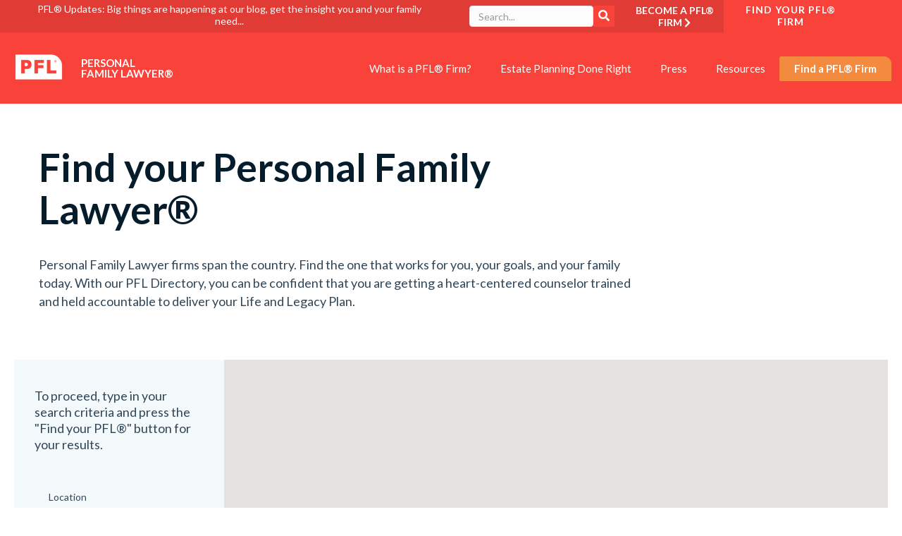

--- FILE ---
content_type: text/html; charset=UTF-8
request_url: https://personalfamilylawyer.com/lawyers
body_size: 14699
content:
<!doctype html><html lang="en"><head>
    <meta charset="utf-8">
    
    
    <title>Find Your Personal Family Lawyer® - A Lawyer Your Family Will Love</title> 
    
    
    <link rel="shortcut icon" href="https://personalfamilylawyer.com/hubfs/PFL_Fav_2026_2.png">
    
    <meta name="description" content="Discover a Personal Family Lawyer® near you to create your Life and Legacy Plan with expert guidance tailored to your family's needs.
">
      
        
    <link rel="preconnect" href="https://fonts.googleapis.com">
    <link rel="preconnect" href="https://fonts.gstatic.com" crossorigin>
    <!-- async CSS (optionally increase loading priority with fetchpriority="high") -->    
    <link rel="preload" href="https://fonts.googleapis.com/css?family=Lato:300,300i,400,400i,700,700i,900,900i" as="style" onload="this.onload=null;this.rel='stylesheet'">
    <link href="https://fonts.googleapis.com/css2?family=Work+Sans:ital,wght@0,100..900;1,100..900&amp;display=swap" rel="stylesheet">
    <link rel="stylesheet" href="https://cdnjs.cloudflare.com/ajax/libs/font-awesome/6.5.0/css/all.min.css">


    <!-- no-JS fallback -->
    <noscript>
      <link rel="stylesheet" href="https://fonts.googleapis.com/css?family=Lato:300,300i,400,400i,700,700i,900,900i">
    </noscript>   
    
    

    
    
    
    

    
    

    <!-- start of standard header include -->

    <meta name="viewport" content="width=device-width, initial-scale=1">

    
    <meta property="og:description" content="Discover a Personal Family Lawyer® near you to create your Life and Legacy Plan with expert guidance tailored to your family's needs.
">
    <meta property="og:title" content="Find Your Personal Family Lawyer® - A Lawyer Your Family Will Love">
    <meta name="twitter:description" content="Discover a Personal Family Lawyer® near you to create your Life and Legacy Plan with expert guidance tailored to your family's needs.
">
    <meta name="twitter:title" content="Find Your Personal Family Lawyer® - A Lawyer Your Family Will Love">

    

    
    <style>
a.cta_button{-moz-box-sizing:content-box !important;-webkit-box-sizing:content-box !important;box-sizing:content-box !important;vertical-align:middle}.hs-breadcrumb-menu{list-style-type:none;margin:0px 0px 0px 0px;padding:0px 0px 0px 0px}.hs-breadcrumb-menu-item{float:left;padding:10px 0px 10px 10px}.hs-breadcrumb-menu-divider:before{content:'›';padding-left:10px}.hs-featured-image-link{border:0}.hs-featured-image{float:right;margin:0 0 20px 20px;max-width:50%}@media (max-width: 568px){.hs-featured-image{float:none;margin:0;width:100%;max-width:100%}}.hs-screen-reader-text{clip:rect(1px, 1px, 1px, 1px);height:1px;overflow:hidden;position:absolute !important;width:1px}
</style>

<link rel="stylesheet" href="https://personalfamilylawyer.com/hubfs/hub_generated/template_assets/1/231110848206/1768527848394/template_slick.min.css">
<link rel="stylesheet" href="https://personalfamilylawyer.com/hubfs/hub_generated/template_assets/1/231110848199/1768527840636/template_main.css">
<link rel="stylesheet" href="https://personalfamilylawyer.com/hubfs/hub_generated/template_assets/1/231111515881/1768527841634/template_theme-custom.min.css">
<link rel="stylesheet" href="https://personalfamilylawyer.com/hubfs/hub_generated/template_assets/1/231111516861/1768527843334/template_all.min.css">
<link rel="stylesheet" href="https://personalfamilylawyer.com/hubfs/hub_generated/template_assets/1/231661227746/1768527847569/template_child.css">
<link rel="stylesheet" href="https://cdnjs.cloudflare.com/ajax/libs/font-awesome/6.6.0/css/all.min.css">
<link rel="stylesheet" href="https://personalfamilylawyer.com/hubfs/hub_generated/template_assets/1/231111515892/1768527843030/template_theme-overrides.min.css">
<link rel="stylesheet" href="https://personalfamilylawyer.com/hubfs/hub_generated/module_assets/1/231731678945/1754559400771/module_Search.min.css">

        <style>
          #hs_cos_wrapper_module_17264805073784 .hs-search-field__bar>form { border-radius:px; }

#hs_cos_wrapper_module_17264805073784 .hs-search-field__bar>form>label {}

#hs_cos_wrapper_module_17264805073784 .hs-search-field__bar>form>.hs-search-field__input { border-radius:px; }

#hs_cos_wrapper_module_17264805073784 .hs-search-field__button { border-radius:px; }

#hs_cos_wrapper_module_17264805073784 .hs-search-field__button:hover,
#hs_cos_wrapper_module_17264805073784 .hs-search-field__button:focus {}

#hs_cos_wrapper_module_17264805073784 .hs-search-field__button:active {}

#hs_cos_wrapper_module_17264805073784 .hs-search-field--open .hs-search-field__suggestions { border-radius:px; }

#hs_cos_wrapper_module_17264805073784 .hs-search-field--open .hs-search-field__suggestions a {}

#hs_cos_wrapper_module_17264805073784 .hs-search-field--open .hs-search-field__suggestions a:hover {}

        </style>
        
<link rel="stylesheet" href="https://personalfamilylawyer.com/hubfs/hub_generated/module_assets/1/231111517906/1754559212665/module_Second_Header_Button.min.css">
<link rel="stylesheet" href="https://personalfamilylawyer.com/hubfs/hub_generated/module_assets/1/232933332717/1765853449322/module_Lawyers_Listing.min.css">

    <style>
      .item-lawyer .btn-tertiary {color: #fff !important;}
    </style>
  
<link rel="stylesheet" href="https://personalfamilylawyer.com/hubfs/hub_generated/module_assets/1/231111517896/1754559213014/module_Socials.min.css">
    
        <script data-search_input-config="config_module_17264805073784" type="application/json">
        {
          "autosuggest_results_message": "Results for “[[search_term]]”",
          "autosuggest_no_results_message": "There are no autosuggest results for “[[search_term]]”",
          "sr_empty_search_field_message": "There are no suggestions because the search field is empty.",
          "sr_autosuggest_results_message": "There are currently [[number_of_results]] auto-suggested results for [[search_term]]. Navigate to the results list by pressing the down arrow key, or press return to search for all results.",
          "sr_search_field_aria_label": "This is a search field with an auto-suggest feature attached.",
          "sr_search_button_aria_label": "Search"
        }
        </script>
        

    
    <link rel="canonical" href="https://personalfamilylawyer.com/lawyers">

<script type="text/javascript">
    (function(c,l,a,r,i,t,y){
        c[a]=c[a]||function(){(c[a].q=c[a].q||[]).push(arguments)};
        t=l.createElement(r);t.async=1;t.src="https://www.clarity.ms/tag/"+i;
        y=l.getElementsByTagName(r)[0];y.parentNode.insertBefore(t,y);
    })(window, document, "clarity", "script", "p14gdbb1cm");
</script>
<!-- Google Tag Manager -->
<script>(function(w,d,s,l,i){w[l]=w[l]||[];w[l].push({'gtm.start':
new Date().getTime(),event:'gtm.js'});var f=d.getElementsByTagName(s)[0],
j=d.createElement(s),dl=l!='dataLayer'?'&l='+l:'';j.async=true;j.src=
'https://www.googletagmanager.com/gtm.js?id='+i+dl;f.parentNode.insertBefore(j,f);
})(window,document,'script','dataLayer','GTM-5QQQKMRM');</script>
<!-- End Google Tag Manager -->
<!-- Meta Pixel Code -->
<script>
!function(f,b,e,v,n,t,s)
{if(f.fbq)return;n=f.fbq=function(){n.callMethod?
n.callMethod.apply(n,arguments):n.queue.push(arguments)};
if(!f._fbq)f._fbq=n;n.push=n;n.loaded=!0;n.version='2.0';
n.queue=[];t=b.createElement(e);t.async=!0;
t.src=v;s=b.getElementsByTagName(e)[0];
s.parentNode.insertBefore(t,s)}(window, document,'script',
'https://connect.facebook.net/en_US/fbevents.js');
fbq('init', '1322379465513897');
fbq('track', 'PageView');
</script>
<noscript>&lt;img  height="1" width="1" style="display:none" src="https://www.facebook.com/tr?id=1322379465513897&amp;amp;ev=PageView&amp;amp;noscript=1"&gt;</noscript>
<!-- End Meta Pixel Code -->
<meta property="og:url" content="https://personalfamilylawyer.com/lawyers">
<meta name="twitter:card" content="summary">
<meta http-equiv="content-language" content="en">







    <!-- end of standard header include --> 

  <meta name="generator" content="HubSpot"></head>  
  <body class="">
    <div class="body-wrapper wrapper   hs-content-id-233366137535 hs-site-page page ">
      
      <div data-global-resource-path="pfl-2023/templates/partials/header.html"><header class="header cust-header">
	<div class="shell shell--large">
		<div class="header__inner">
			<div class="header__bar">
				<div class="header__bar-left">
					<div class="header__bar-text">
            <div id="hs_cos_wrapper_module_16879638105234" class="hs_cos_wrapper hs_cos_wrapper_widget hs_cos_wrapper_type_module" style="" data-hs-cos-general-type="widget" data-hs-cos-type="module">

<a href="https://personalfamilylawyer.com/articles">
	PFL® Updates: Big things are happening at our blog, get the insight you and your family need...
</a></div>
					</div><!-- /.header__bar-text -->
				</div><!-- /.header__bar-left -->
        <!-- Header search bar start -->
        <div class="cust-search-bar">
          <div id="hs_cos_wrapper_module_17264805073784" class="hs_cos_wrapper hs_cos_wrapper_widget hs_cos_wrapper_type_module" style="" data-hs-cos-general-type="widget" data-hs-cos-type="module"><div class="search">
  <div class="shell shell--small">
    <div class="section__inner">
      <div class="search__head">
        <h2>Resources</h2>
      </div><!-- /.search__head -->
      <div class="section__body">
        
        
        
        
        
        
        

        
        

        
          
        

        

        
        

        

        <div class="hs-search-field">
            <div class="hs-search-field__bar hs-search-field__bar--button-inline  ">
              <form data-hs-do-not-collect="true" class="hs-search-field__form" action="/hs-search-results">

                <label class="hs-search-field__label show-for-sr" for="module_17264805073784-input">This is a search field with an auto-suggest feature attached.</label>

                <input role="combobox" aria-expanded="false" aria-controls="autocomplete-results" aria-label="This is a search field with an auto-suggest feature attached." type="search" class="hs-search-field__input" id="module_17264805073784-input" name="q" autocomplete="off" aria-autocomplete="list" placeholder="Search...">

                
                  <input type="hidden" name="type" value="SITE_PAGE">
                
                
                
                  <input type="hidden" name="type" value="BLOG_POST">
                  <input type="hidden" name="type" value="LISTING_PAGE">
                
                

                <button class="hs-search-field__button hs-search-field__button--labelled" aria-label="Search"> Search</button>
                <div class="hs-search-field__suggestions-container ">
                  <ul id="autocomplete-results" role="listbox" aria-label="term" class="hs-search-field__suggestions">
                    
                      <li role="option" tabindex="-1" aria-posinset="1" aria-setsize="0" class="results-for show-for-sr">There are no suggestions because the search field is empty.</li>
                    
                  </ul>
                </div>
              </form>
            </div>
            <div id="sr-messenger" class="hs-search-sr-message-container show-for-sr" role="status" aria-live="polite" aria-atomic="true">
            </div>
        </div>

        
      </div><!-- /.section__body -->
    </div><!-- /.section__inner -->
  </div><!-- /.shell -->
</div><!-- /.search --></div>
        </div>
        <!-- Header search bar end -->
				<div class="header__bar-btn">
					<div id="hs_cos_wrapper_module_16879639910249" class="hs_cos_wrapper hs_cos_wrapper_widget hs_cos_wrapper_type_module" style="" data-hs-cos-general-type="widget" data-hs-cos-type="module">

<a href="https://personalfamilylawyer.com/become" class="btn btn--s btn-tertiary">
  <span>BECOME A PFL® FIRM</span>
  <i class="fas fa-chevron-right" aria-hidden="true"></i>
</a></div>
				</div><!-- /.header__bar-btn -->

				<div class="header__bar-right">
					<div class="header__bar-btn">
						<div id="hs_cos_wrapper_module_168796426592716" class="hs_cos_wrapper hs_cos_wrapper_widget hs_cos_wrapper_type_module" style="" data-hs-cos-general-type="widget" data-hs-cos-type="module">

<a href="https://personalfamilylawyer.com/lawyers" class="btn btn--s btn-tertiary">
  <span>FIND YOUR PFL® FIRM</span>
</a></div>
					</div><!-- /.header__bar-btn -->
				</div><!-- /.header__bar-right -->
			</div><!-- /.header__bar -->

			<div class="header__content">
        <div class="header__logo">
          <div id="hs_cos_wrapper_module_16880190370956" class="hs_cos_wrapper hs_cos_wrapper_widget hs_cos_wrapper_type_module" style="" data-hs-cos-general-type="widget" data-hs-cos-type="module">

<a href="https://personalfamilylawyer.com">
	
    
    
      
    
     
    <img src="https://personalfamilylawyer.com/hs-fs/hubfs/pfl-2023/images/logo.webp?width=80&amp;height=55&amp;name=logo.webp" alt="Logo" loading="lazy" width="80" height="55" style="max-width: 100%; height: auto;" srcset="https://personalfamilylawyer.com/hs-fs/hubfs/pfl-2023/images/logo.webp?width=40&amp;height=28&amp;name=logo.webp 40w, https://personalfamilylawyer.com/hs-fs/hubfs/pfl-2023/images/logo.webp?width=80&amp;height=55&amp;name=logo.webp 80w, https://personalfamilylawyer.com/hs-fs/hubfs/pfl-2023/images/logo.webp?width=120&amp;height=83&amp;name=logo.webp 120w, https://personalfamilylawyer.com/hs-fs/hubfs/pfl-2023/images/logo.webp?width=160&amp;height=110&amp;name=logo.webp 160w, https://personalfamilylawyer.com/hs-fs/hubfs/pfl-2023/images/logo.webp?width=200&amp;height=138&amp;name=logo.webp 200w, https://personalfamilylawyer.com/hs-fs/hubfs/pfl-2023/images/logo.webp?width=240&amp;height=165&amp;name=logo.webp 240w" sizes="(max-width: 80px) 100vw, 80px">
  
  <span>PERSONAL <br>FAMILY LAWYER®</span>
</a></div>
        </div>

				<div class="header__navbar">
					<a href="#" class="header__navbar-close js-toggle">
						<i class="fas fa-times" aria-hidden="true"></i>
					</a>
					<div class="nav">
            <div id="hs_cos_wrapper_menu" class="hs_cos_wrapper hs_cos_wrapper_widget hs_cos_wrapper_type_module widget-type-menu" style="" data-hs-cos-general-type="widget" data-hs-cos-type="module">
<span id="hs_cos_wrapper_menu_" class="hs_cos_wrapper hs_cos_wrapper_widget hs_cos_wrapper_type_menu" style="" data-hs-cos-general-type="widget" data-hs-cos-type="menu"><div id="hs_menu_wrapper_menu_" class="hs-menu-wrapper active-branch flyouts hs-menu-flow-horizontal" role="navigation" data-sitemap-name="default" data-menu-id="231592867557" aria-label="Navigation Menu">
 <ul role="menu">
  <li class="hs-menu-item hs-menu-depth-1" role="none"><a href="https://personalfamilylawyer.com/what-is-a-pfl" role="menuitem">What is a PFL® Firm?</a></li>
  <li class="hs-menu-item hs-menu-depth-1" role="none"><a href="https://personalfamilylawyer.com/estate-planning-done-right" role="menuitem">Estate Planning Done Right</a></li>
  <li class="hs-menu-item hs-menu-depth-1" role="none"><a href="https://personalfamilylawyer.com/press-list" role="menuitem">Press</a></li>
  <li class="hs-menu-item hs-menu-depth-1" role="none"><a href="https://personalfamilylawyer.com/resources" role="menuitem">Resources</a></li>
 </ul>
</div></span></div>
					</div><!-- /.nav -->

					<div class="header__navbar-btn">
						<div id="hs_cos_wrapper_module_16880407145731" class="hs_cos_wrapper hs_cos_wrapper_widget hs_cos_wrapper_type_module" style="" data-hs-cos-general-type="widget" data-hs-cos-type="module">


<a href="https://personalfamilylawyer.com/lawyers" class="btn btn-secondary btn--s" style="border-top-right-radius: 10px;">
  <span>Find a PFL® Firm</span>
  
</a></div>
					</div><!-- /.header__navbar-btn -->
           <div class="cust-search-bar only-for-mobile">
          <div id="hs_cos_wrapper_module_17264805073784" class="hs_cos_wrapper hs_cos_wrapper_widget hs_cos_wrapper_type_module" style="" data-hs-cos-general-type="widget" data-hs-cos-type="module"><div class="search">
  <div class="shell shell--small">
    <div class="section__inner">
      <div class="search__head">
        <h2>Resources</h2>
      </div><!-- /.search__head -->
      <div class="section__body">
        
        
        
        
        
        
        

        
        

        
          
        

        

        
        

        

        <div class="hs-search-field">
            <div class="hs-search-field__bar hs-search-field__bar--button-inline  ">
              <form data-hs-do-not-collect="true" class="hs-search-field__form" action="/hs-search-results">

                <label class="hs-search-field__label show-for-sr" for="module_17264805073784-input">This is a search field with an auto-suggest feature attached.</label>

                <input role="combobox" aria-expanded="false" aria-controls="autocomplete-results" aria-label="This is a search field with an auto-suggest feature attached." type="search" class="hs-search-field__input" id="module_17264805073784-input" name="q" autocomplete="off" aria-autocomplete="list" placeholder="Search...">

                
                  <input type="hidden" name="type" value="SITE_PAGE">
                
                
                
                  <input type="hidden" name="type" value="BLOG_POST">
                  <input type="hidden" name="type" value="LISTING_PAGE">
                
                

                <button class="hs-search-field__button hs-search-field__button--labelled" aria-label="Search"> Search</button>
                <div class="hs-search-field__suggestions-container ">
                  <ul id="autocomplete-results" role="listbox" aria-label="term" class="hs-search-field__suggestions">
                    
                      <li role="option" tabindex="-1" aria-posinset="1" aria-setsize="0" class="results-for show-for-sr">There are no suggestions because the search field is empty.</li>
                    
                  </ul>
                </div>
              </form>
            </div>
            <div id="sr-messenger" class="hs-search-sr-message-container show-for-sr" role="status" aria-live="polite" aria-atomic="true">
            </div>
        </div>

        
      </div><!-- /.section__body -->
    </div><!-- /.section__inner -->
  </div><!-- /.shell -->
</div><!-- /.search --></div>
        </div>
				</div><!-- /.header__navbar -->

				<a href="#" class="nav-btn js-toggle">
					<span></span>
					<span></span>
					<span></span>
				</a>
			</div><!-- /.header__content -->
		</div><!-- /.header__inner -->
	</div><!-- /.shell -->
</header><!-- /.header --></div>
      

      

<main>
    <div class="container-fluid">
<div class="row-fluid-wrapper">
<div class="row-fluid">
<div class="span12 widget-span widget-type-cell " style="" data-widget-type="cell" data-x="0" data-w="12">

<div class="row-fluid-wrapper row-depth-1 row-number-1 dnd-section">
<div class="row-fluid ">
<div class="span12 widget-span widget-type-cell dnd-column" style="" data-widget-type="cell" data-x="0" data-w="12">

<div class="row-fluid-wrapper row-depth-1 row-number-2 dnd-row">
<div class="row-fluid ">
<div class="span12 widget-span widget-type-custom_widget dnd-module" style="" data-widget-type="custom_widget" data-x="0" data-w="12">
<div id="hs_cos_wrapper_widget_1767173575990" class="hs_cos_wrapper hs_cos_wrapper_widget hs_cos_wrapper_type_module" style="" data-hs-cos-general-type="widget" data-hs-cos-type="module">


   
   











<!-- Check if location is state name only then show all lawyers in that state //-->






























 



<!-- If there is no search filter, we detect the current user location/state and show those lawyers //-->

  
  
  
  <!-- if there is no lawyer for the current region, just show all lawyers randomly //-->
  

<section class="section-map">
  
  <div class="shell shell--large">
    <div class="section__inner">
      <div class="section__head">
        <h1>Find your Personal Family Lawyer®</h1>
<p>Personal Family Lawyer firms span the country. Find the one that works for you, your goals, and your family today. With our PFL Directory, you can be confident that you are getting a heart-centered counselor trained and held accountable to deliver your Life and Legacy Plan.</p>
      </div><!-- /.section__head -->

      <div class="section__body">
        <div class="section__aside">
          <p>To proceed, type in your search criteria and press the "Find your PFL®" button for your results.</p>
          <div class="filter-lawyers">


            <div class="filter__body">
              <div class="form-filter-lawyers">
                <form action="?" method="post">
                  <div class="form__body">
                    <div class="form__row">
                      <label for="filter-location" class="form__label">Location</label>

                      <div class="form__controls">
                        <span style="color:red; font-size:12px; margin-bottom:5px; display:none;">Please select location from the list below</span>
                        <input type="text" class="field js-filter-location" name="filter-location" id="filter-location" value="" placeholder="Enter address OR Zip code">
                      </div><!-- /.form__controls -->
                    </div><!-- /.form__row -->

                    <div class="form__row">
                      <label for="field-distance" class="form__label hidden">Distance</label>

                      <div class="form__controls">
                        <div class="select">
                          <select class="js-filter-distance" name="field-distance" id="field-distance">
                            <option value="5">5 Miles</option>
                            <option value="10">10 Miles</option>
                            <option value="25">25 Miles</option>
                            <option value="50" selected>50 Miles</option>
                            <option value="100">100 Miles</option>
                            <option value="250">250 Miles</option>
                            <option value="500">500 Miles</option>
                          </select>
                        </div><!-- /.select -->
                      </div><!-- /.form__controls -->
                    </div><!-- /.form__row -->

<!--                     <div class="form__row">
                      <label for="field-last-name" class="form__label">Lawyer's Last Name</label>

                      <div class="form__controls">
                        <input type="text" class="field js-filter-name" name="field-last-name" id="field-last-name" value="" placeholder="Trying to find a specific lawyer, input name here">
                      </div>
                    </div> -->
                  </div><!-- /.form__body -->                   
                </form>
              </div><!-- /.form -->
            </div><!-- /.filter__body -->
          </div><!-- /.filter-lawyers -->
          
          <div class="checkboxes hidden-xs">
<div class="dropdown__group js-dropdown-group">
  <p>Services Offered</p>
  <select class="js-select" name="industry">
    <option value="">Select a service</option> <!-- Optional: Placeholder option -->
    
    
      <option value="Estate Administration">
        Estate Administration
      </option>
    
      <option value="Family Business Planning">
        Family Business Planning
      </option>
    
      <option value="Holistic Elder Care Planning">
        Holistic Elder Care Planning
      </option>
    
      <option value="Kids Protection Planning">
        Kids Protection Planning
      </option>
    
      <option value="LGBTQIA+ Planning">
        LGBTQIA+ Planning
      </option>
    
      <option value="Life and Legacy Planning" selected>
        Life and Legacy Planning
      </option>
    
      <option value="LIFTed Business Advising">
        LIFTed Business Advising
      </option>
    
      <option value="Special Needs Planning">
        Special Needs Planning
      </option>
    
  </select>
</div><!-- /.dropdown__group -->

<div class="dropdown__group js-dropdown-group">
  <p>Languages Spoken</p>
  <select class="js-select" name="language">
    
    
      <option value="Arabic">
        Arabic
      </option>
    
      <option value="ASL">
        ASL
      </option>
    
      <option value="Bengali">
        Bengali
      </option>
    
      <option value="Bulgarian">
        Bulgarian
      </option>
    
      <option value="Cantonese">
        Cantonese
      </option>
    
      <option value="English" selected>
        English
      </option>
    
      <option value="Farsi">
        Farsi
      </option>
    
      <option value="French">
        French
      </option>
    
      <option value="German">
        German
      </option>
    
      <option value="Greek">
        Greek
      </option>
    
      <option value="hausa">
        hausa
      </option>
    
      <option value="Hebrew">
        Hebrew
      </option>
    
      <option value="Italian">
        Italian
      </option>
    
      <option value="Mandarin">
        Mandarin
      </option>
    
      <option value="Portuguese">
        Portuguese
      </option>
    
      <option value="Romanian">
        Romanian
      </option>
    
      <option value="Russian">
        Russian
      </option>
    
      <option value="Spanish">
        Spanish
      </option>
    
      <option value="Swahili">
        Swahili
      </option>
    
      <option value="Tagalog">
        Tagalog
      </option>
    
      <option value="Ukranian">
        Ukranian
      </option>
    
      <option value="Vietnamese">
        Vietnamese
      </option>
    
  </select>
</div><!-- /.dropdown__group -->


<div class="checkboxes__group js-checkboxes-group">
  <p>Meeting Type</p>
  <ul class="js-list" data-type="meet">
    
    
      
      <li>
        <div class="checkbox cust-radio-group">
          <input type="radio" class="meet1" id="meet1" name="meet" value="In-Person">
          <label for="meet1">In-Person</label>
        </div>
      </li>
    
      
      <li>
        <div class="checkbox cust-radio-group">
          <input type="radio" class="meet2" id="meet2" name="meet" value="Virtual">
          <label for="meet2">Virtual</label>
        </div>
      </li>
    
  </ul>
</div><!-- /.checkboxes__group -->

          </div><!-- /.checkboxes -->

            <div class="filter__head">
              
              
              <a href="https://personalfamilylawyer.com/lawyers" data-dist="https://personalfamilylawyer.com/lawyers" class="btn btn-primary js-filter-btn">
                Find your PFL®
              </a>
            </div><!-- /.filter__head -->

        </div><!-- /.section__aside -->



        <div class="section__content">
          
          <div class="map-holder">
            <div class="map js-map" id="map" style="height: 30vw;min-height:570px" data-icon="assets/images/svg/map-pin.svg" data-lat="35.688960781716226" data-lng="-105.93740566670164" data-zoom="3"></div><!-- /.map -->
          </div><!-- /.map-holder -->

          <div class="list-lawyers">
            <ul>
              
                <li>
                  <div class="item-lawyer">
                    <div class="item__head">
                      <div class="item__title">
                        <h4><a href="lawyer/pamela-starsia">Pamela Starsia</a></h4>
                      </div><!-- /.item__title -->

                      <div class="item__btn">
                        <a href="lawyer/pamela-starsia" class="btn btn--l btn-tertiary">
                          <span>View Details</span>
                          <i>
                            <i class="fl-button-icon fl-button-icon-after fas fa-chevron-right" aria-hidden="true"></i>
                          </i>
                        </a>
                      </div><!-- /.item__btn -->
                    </div><!-- /.item__head -->
                    

                    <div class="item__body">
                      <div class="item__image">
                        <a href="lawyer/pamela-starsia">
                         
                            <img loading="lazy" src="https://39764862.fs1.hubspotusercontent-na1.net/hub/39764862/hubfs/584661.jpeg?width=300&amp;name=584661.jpeg" alt="Pamela Starsia">
                          
                        </a>
                      </div><!-- /.item__image -->

                      <div class="item__content">
                        <div class="item__content-head">
                          <h5>Starsia Law PLLC</h5>
                          <p>Burnt Hills, New York</p>
                        </div><!-- /.item__content-head -->
                        <div class="item__content-entry">
                          <h5>Practice Focus</h5>

                          <p>
                            
                              
                                Kids Protection Planning,
                              
                            
                              
                                Life and Legacy Planning,
                              
                            
                              
                                LIFTed Business Advising
                              
                            
                          </p>
                          
                          
                            <h5>Licensed States:</h5>
                            <p>
                            
                              
                                New York,
                              
                            
                              
                                Virginia
                              
                            
                          </p>
                        </div><!-- /.item__content-entry -->
                      </div><!-- /.item__content -->
                    </div><!-- /.item__body -->
                  </div><!-- /.item-lawyer -->
                </li>
              
                <li>
                  <div class="item-lawyer">
                    <div class="item__head">
                      <div class="item__title">
                        <h4><a href="lawyer/bryn-karaus">Bryn Karaus</a></h4>
                      </div><!-- /.item__title -->

                      <div class="item__btn">
                        <a href="lawyer/bryn-karaus" class="btn btn--l btn-tertiary">
                          <span>View Details</span>
                          <i>
                            <i class="fl-button-icon fl-button-icon-after fas fa-chevron-right" aria-hidden="true"></i>
                          </i>
                        </a>
                      </div><!-- /.item__btn -->
                    </div><!-- /.item__head -->
                    

                    <div class="item__body">
                      <div class="item__image">
                        <a href="lawyer/bryn-karaus">
                         
                            <img loading="lazy" src="https://39764862.fs1.hubspotusercontent-na1.net/hub/39764862/hubfs/98450131_bryn-2_cropped-scaled-e1681155851166.jpeg?width=300&amp;name=98450131_bryn-2_cropped-scaled-e1681155851166.jpeg" alt="Bryn Karaus">
                          
                        </a>
                      </div><!-- /.item__image -->

                      <div class="item__content">
                        <div class="item__content-head">
                          <h5>Juniper Law, PLLC</h5>
                          <p>Fairfax, Virginia</p>
                        </div><!-- /.item__content-head -->
                        <div class="item__content-entry">
                          <h5>Practice Focus</h5>

                          <p>
                            
                              
                                Kids Protection Planning,
                              
                            
                              
                                Life and Legacy Planning
                              
                            
                          </p>
                          
                          
                            <h5>Licensed States:</h5>
                            <p>
                            
                              
                                Virginia,
                              
                            
                              
                                District of Columbia
                              
                            
                          </p>
                        </div><!-- /.item__content-entry -->
                      </div><!-- /.item__content -->
                    </div><!-- /.item__body -->
                  </div><!-- /.item-lawyer -->
                </li>
              
                <li>
                  <div class="item-lawyer">
                    <div class="item__head">
                      <div class="item__title">
                        <h4><a href="lawyer/john-heck">John Heck</a></h4>
                      </div><!-- /.item__title -->

                      <div class="item__btn">
                        <a href="lawyer/john-heck" class="btn btn--l btn-tertiary">
                          <span>View Details</span>
                          <i>
                            <i class="fl-button-icon fl-button-icon-after fas fa-chevron-right" aria-hidden="true"></i>
                          </i>
                        </a>
                      </div><!-- /.item__btn -->
                    </div><!-- /.item__head -->
                    

                    <div class="item__body">
                      <div class="item__image">
                        <a href="lawyer/john-heck">
                         
                            <img loading="lazy" src="https://39764862.fs1.hubspotusercontent-na1.net/hub/39764862/hubfs/583539.jpeg?width=300&amp;name=583539.jpeg" alt="John Heck">
                          
                        </a>
                      </div><!-- /.item__image -->

                      <div class="item__content">
                        <div class="item__content-head">
                          <h5>Dunlap Bennett &amp; Ludwig  </h5>
                          <p>Alexandria, Virginia</p>
                        </div><!-- /.item__content-head -->
                        <div class="item__content-entry">
                          <h5>Practice Focus</h5>

                          <p>
                            
                              
                                Kids Protection Planning,
                              
                            
                              
                                Life and Legacy Planning
                              
                            
                          </p>
                          
                          
                            <h5>Licensed States:</h5>
                            <p>
                            
                              
                                Georgia,
                              
                            
                              
                                Virginia,
                              
                            
                              
                                New Jersey,
                              
                            
                              
                                District of Columbia
                              
                            
                          </p>
                        </div><!-- /.item__content-entry -->
                      </div><!-- /.item__content -->
                    </div><!-- /.item__body -->
                  </div><!-- /.item-lawyer -->
                </li>
              
                <li>
                  <div class="item-lawyer">
                    <div class="item__head">
                      <div class="item__title">
                        <h4><a href="lawyer/kimberly-cain">Kimberly Cain</a></h4>
                      </div><!-- /.item__title -->

                      <div class="item__btn">
                        <a href="lawyer/kimberly-cain" class="btn btn--l btn-tertiary">
                          <span>View Details</span>
                          <i>
                            <i class="fl-button-icon fl-button-icon-after fas fa-chevron-right" aria-hidden="true"></i>
                          </i>
                        </a>
                      </div><!-- /.item__btn -->
                    </div><!-- /.item__head -->
                    

                    <div class="item__body">
                      <div class="item__image">
                        <a href="lawyer/kimberly-cain">
                         
                            <img loading="lazy" src="https://39764862.fs1.hubspotusercontent-na1.net/hub/39764862/hubfs/588915-scaled.jpeg?width=300&amp;name=588915-scaled.jpeg" alt="Kimberly Cain">
                          
                        </a>
                      </div><!-- /.item__image -->

                      <div class="item__content">
                        <div class="item__content-head">
                          <h5>Edris Law</h5>
                          <p>Decatur, Georgia</p>
                        </div><!-- /.item__content-head -->
                        <div class="item__content-entry">
                          <h5>Practice Focus</h5>

                          <p>
                            
                              
                                Kids Protection Planning,
                              
                            
                              
                                Life and Legacy Planning
                              
                            
                          </p>
                          
                          
                            <h5>Licensed States:</h5>
                            <p>
                            
                              
                                Georgia,
                              
                            
                              
                                Virginia
                              
                            
                          </p>
                        </div><!-- /.item__content-entry -->
                      </div><!-- /.item__content -->
                    </div><!-- /.item__body -->
                  </div><!-- /.item-lawyer -->
                </li>
              
                <li>
                  <div class="item-lawyer">
                    <div class="item__head">
                      <div class="item__title">
                        <h4><a href="lawyer/kyle-manikas">Kyle Manikas</a></h4>
                      </div><!-- /.item__title -->

                      <div class="item__btn">
                        <a href="lawyer/kyle-manikas" class="btn btn--l btn-tertiary">
                          <span>View Details</span>
                          <i>
                            <i class="fl-button-icon fl-button-icon-after fas fa-chevron-right" aria-hidden="true"></i>
                          </i>
                        </a>
                      </div><!-- /.item__btn -->
                    </div><!-- /.item__head -->
                    

                    <div class="item__body">
                      <div class="item__image">
                        <a href="lawyer/kyle-manikas">
                         
                            <img loading="lazy" src="https://39764862.fs1.hubspotusercontent-na1.net/hub/39764862/hubfs/98450131_img_0383use.jpg?width=300&amp;name=98450131_img_0383use.jpg" alt="Kyle Manikas">
                          
                        </a>
                      </div><!-- /.item__image -->

                      <div class="item__content">
                        <div class="item__content-head">
                          <h5>Manikas PLC</h5>
                          <p>Fairfax, Virginia</p>
                        </div><!-- /.item__content-head -->
                        <div class="item__content-entry">
                          <h5>Practice Focus</h5>

                          <p>
                            
                              
                                Life and Legacy Planning
                              
                            
                          </p>
                          
                          
                            <h5>Licensed States:</h5>
                            <p>
                            
                              
                                New York,
                              
                            
                              
                                Virginia,
                              
                            
                              
                                District of Columbia
                              
                            
                          </p>
                        </div><!-- /.item__content-entry -->
                      </div><!-- /.item__content -->
                    </div><!-- /.item__body -->
                  </div><!-- /.item-lawyer -->
                </li>
              
            </ul>
          </div><!-- /.list-lawyers --> 
        </div><!-- /.section__content -->
      </div><!-- /.section__body -->

      <div class="section__foot">
        <div class="pagination">
          

          
           
          
          
          
          <!-- If there is no search filter, we detect the current user location/state and show those lawyers //-->
                      
            
            
            <!-- if there is no lawyer for the current region, just show all lawyers randomly //-->
            
          
          
          
          
            
          
          
          
            <ul>
            

              

              

              

              

              

              

              
                <li class="current">
                  <a href="/lawyers?page_num=1&amp;">1</a>
                </li>
              

              
                <li>
                  <a href="/lawyers?page_num=2&amp;">2</a>
                </li>
              

              
                <li>
                  <a href="/lawyers?page_num=3&amp;">3</a>
                </li>
              

              

              
                 
              

              
                 
              

              

              

              
  <li class="next">
    <a class="previous-posts-link" href="/lawyers?page_num=2" title="Next">Next</a>
  </li>

            </ul>
          
        </div><!-- /.pagination -->
      </div><!-- /.section__foot -->
    </div><!-- /.section__inner -->
  </div><!-- /.shell -->
</section><!-- /.section -->
<script defer src="https://maps.googleapis.com/maps/api/js?key=AIzaSyCMDqNYnh8Pjp6UNGLjx7U1_XXs2BlRhoU&amp;sensor=false&amp;libraries=places&amp;ver=1.0.0" id="google-maps-js"></script>
</div>

</div><!--end widget-span -->
</div><!--end row-->
</div><!--end row-wrapper -->

</div><!--end widget-span -->
</div><!--end row-->
</div><!--end row-wrapper -->

</div><!--end widget-span -->
</div>
</div>
</div>
</main>



      
      <div data-global-resource-path="pfl-2023/templates/partials/footer.html"><footer class="footer">
	<div class="shell">
		<div class="footer__inner">
			<div class="footer__content">
				<div class="footer__logos">
					<div id="hs_cos_wrapper_module_168802290811314" class="hs_cos_wrapper hs_cos_wrapper_widget hs_cos_wrapper_type_module" style="" data-hs-cos-general-type="widget" data-hs-cos-type="module">
	
	
	<a href="https://personalfamilylawyer.com" class="footer__logo">
		
      
      
        
      
       
      <img src="https://personalfamilylawyer.com/hs-fs/hubfs/pfl-2023/images/pfl_footer_logo.png?width=177&amp;height=96&amp;name=pfl_footer_logo.png" alt="PLF Logo" loading="lazy" width="177" height="96" style="max-width: 100%; height: auto;" srcset="https://personalfamilylawyer.com/hs-fs/hubfs/pfl-2023/images/pfl_footer_logo.png?width=89&amp;height=48&amp;name=pfl_footer_logo.png 89w, https://personalfamilylawyer.com/hs-fs/hubfs/pfl-2023/images/pfl_footer_logo.png?width=177&amp;height=96&amp;name=pfl_footer_logo.png 177w, https://personalfamilylawyer.com/hs-fs/hubfs/pfl-2023/images/pfl_footer_logo.png?width=266&amp;height=144&amp;name=pfl_footer_logo.png 266w, https://personalfamilylawyer.com/hs-fs/hubfs/pfl-2023/images/pfl_footer_logo.png?width=354&amp;height=192&amp;name=pfl_footer_logo.png 354w, https://personalfamilylawyer.com/hs-fs/hubfs/pfl-2023/images/pfl_footer_logo.png?width=443&amp;height=240&amp;name=pfl_footer_logo.png 443w, https://personalfamilylawyer.com/hs-fs/hubfs/pfl-2023/images/pfl_footer_logo.png?width=531&amp;height=288&amp;name=pfl_footer_logo.png 531w" sizes="(max-width: 177px) 100vw, 177px">
    
	</a>
</div>
          <br>
          <div id="hs_cos_wrapper_module_17503214341822" class="hs_cos_wrapper hs_cos_wrapper_widget hs_cos_wrapper_type_module" style="" data-hs-cos-general-type="widget" data-hs-cos-type="module"><div class="socials">
  <h6></h6>
  
  <ul>
    
      <li>
        
        
        <a href="https://www.facebook.com/personalfamilylawyer" target="_blank" rel="noopener">
          <span id="hs_cos_wrapper_module_17503214341822_" class="hs_cos_wrapper hs_cos_wrapper_widget hs_cos_wrapper_type_icon" style="" data-hs-cos-general-type="widget" data-hs-cos-type="icon"><svg version="1.0" xmlns="http://www.w3.org/2000/svg" viewbox="0 0 448 512" aria-hidden="true"><g id="Facebook Square1_layer"><path d="M400 32H48A48 48 0 0 0 0 80v352a48 48 0 0 0 48 48h137.25V327.69h-63V256h63v-54.64c0-62.15 37-96.48 93.67-96.48 27.14 0 55.52 4.84 55.52 4.84v61h-31.27c-30.81 0-40.42 19.12-40.42 38.73V256h68.78l-11 71.69h-57.78V480H400a48 48 0 0 0 48-48V80a48 48 0 0 0-48-48z" /></g></svg></span>
        </a>
      </li>
    
      <li>
        
        
        <a href="https://www.linkedin.com/company/personal-family-lawyer/" target="_blank" rel="noopener">
          <span id="hs_cos_wrapper_module_17503214341822_" class="hs_cos_wrapper hs_cos_wrapper_widget hs_cos_wrapper_type_icon" style="" data-hs-cos-general-type="widget" data-hs-cos-type="icon"><svg version="1.0" xmlns="http://www.w3.org/2000/svg" viewbox="0 0 448 512" aria-hidden="true"><g id="LinkedIn2_layer"><path d="M416 32H31.9C14.3 32 0 46.5 0 64.3v383.4C0 465.5 14.3 480 31.9 480H416c17.6 0 32-14.5 32-32.3V64.3c0-17.8-14.4-32.3-32-32.3zM135.4 416H69V202.2h66.5V416zm-33.2-243c-21.3 0-38.5-17.3-38.5-38.5S80.9 96 102.2 96c21.2 0 38.5 17.3 38.5 38.5 0 21.3-17.2 38.5-38.5 38.5zm282.1 243h-66.4V312c0-24.8-.5-56.7-34.5-56.7-34.6 0-39.9 27-39.9 54.9V416h-66.4V202.2h63.7v29.2h.9c8.9-16.8 30.6-34.5 62.9-34.5 67.2 0 79.7 44.3 79.7 101.9V416z" /></g></svg></span>
        </a>
      </li>
    
      <li>
        
        
        <a href="https://www.instagram.com/lawyeryoulove/" target="_blank" rel="noopener">
          <span id="hs_cos_wrapper_module_17503214341822_" class="hs_cos_wrapper hs_cos_wrapper_widget hs_cos_wrapper_type_icon" style="" data-hs-cos-general-type="widget" data-hs-cos-type="icon"><svg version="1.0" xmlns="http://www.w3.org/2000/svg" viewbox="0 0 448 512" aria-hidden="true"><g id="Instagram Square3_layer"><path d="M224,202.66A53.34,53.34,0,1,0,277.36,256,53.38,53.38,0,0,0,224,202.66Zm124.71-41a54,54,0,0,0-30.41-30.41c-21-8.29-71-6.43-94.3-6.43s-73.25-1.93-94.31,6.43a54,54,0,0,0-30.41,30.41c-8.28,21-6.43,71.05-6.43,94.33S91,329.26,99.32,350.33a54,54,0,0,0,30.41,30.41c21,8.29,71,6.43,94.31,6.43s73.24,1.93,94.3-6.43a54,54,0,0,0,30.41-30.41c8.35-21,6.43-71.05,6.43-94.33S357.1,182.74,348.75,161.67ZM224,338a82,82,0,1,1,82-82A81.9,81.9,0,0,1,224,338Zm85.38-148.3a19.14,19.14,0,1,1,19.13-19.14A19.1,19.1,0,0,1,309.42,189.74ZM400,32H48A48,48,0,0,0,0,80V432a48,48,0,0,0,48,48H400a48,48,0,0,0,48-48V80A48,48,0,0,0,400,32ZM382.88,322c-1.29,25.63-7.14,48.34-25.85,67s-41.4,24.63-67,25.85c-26.41,1.49-105.59,1.49-132,0-25.63-1.29-48.26-7.15-67-25.85s-24.63-41.42-25.85-67c-1.49-26.42-1.49-105.61,0-132,1.29-25.63,7.07-48.34,25.85-67s41.47-24.56,67-25.78c26.41-1.49,105.59-1.49,132,0,25.63,1.29,48.33,7.15,67,25.85s24.63,41.42,25.85,67.05C384.37,216.44,384.37,295.56,382.88,322Z" /></g></svg></span>
        </a>
      </li>
    
      <li>
        
        
        <a href="https://www.youtube.com/@personalfamilylawyer" target="_blank" rel="noopener">
          <span id="hs_cos_wrapper_module_17503214341822_" class="hs_cos_wrapper hs_cos_wrapper_widget hs_cos_wrapper_type_icon" style="" data-hs-cos-general-type="widget" data-hs-cos-type="icon"><svg version="1.0" xmlns="http://www.w3.org/2000/svg" viewbox="0 0 576 512" aria-hidden="true"><g id="YouTube4_layer"><path d="M549.655 124.083c-6.281-23.65-24.787-42.276-48.284-48.597C458.781 64 288 64 288 64S117.22 64 74.629 75.486c-23.497 6.322-42.003 24.947-48.284 48.597-11.412 42.867-11.412 132.305-11.412 132.305s0 89.438 11.412 132.305c6.281 23.65 24.787 41.5 48.284 47.821C117.22 448 288 448 288 448s170.78 0 213.371-11.486c23.497-6.321 42.003-24.171 48.284-47.821 11.412-42.867 11.412-132.305 11.412-132.305s0-89.438-11.412-132.305zm-317.51 213.508V175.185l142.739 81.205-142.739 81.201z" /></g></svg></span>
        </a>
      </li>
    
  </ul>
</div><!-- /.socials --></div>
				</div><!-- /.footer__logos -->

				<div class="footer__nav">
					<div id="hs_cos_wrapper_footer_menu" class="hs_cos_wrapper hs_cos_wrapper_widget hs_cos_wrapper_type_module widget-type-menu" style="" data-hs-cos-general-type="widget" data-hs-cos-type="module">
<span id="hs_cos_wrapper_footer_menu_" class="hs_cos_wrapper hs_cos_wrapper_widget hs_cos_wrapper_type_menu" style="" data-hs-cos-general-type="widget" data-hs-cos-type="menu"><div id="hs_menu_wrapper_footer_menu_" class="hs-menu-wrapper active-branch flyouts hs-menu-flow-horizontal" role="navigation" data-sitemap-name="default" data-menu-id="231578920660" aria-label="Navigation Menu">
 <ul role="menu" class="active-branch">
  <li class="hs-menu-item hs-menu-depth-1 hs-item-has-children" role="none"><a href="javascript:;" aria-haspopup="true" aria-expanded="false" role="menuitem"></a>
   <ul role="menu" class="hs-menu-children-wrapper">
    <li class="hs-menu-item hs-menu-depth-2" role="none"><a href="https://personalfamilylawyer.com/what-is-a-pfl" role="menuitem">What is a PFL® Firm?</a></li>
    <li class="hs-menu-item hs-menu-depth-2" role="none"><a href="https://personalfamilylawyer.com/life-legacy-planning" role="menuitem">Life and Legacy Planning</a></li>
    <li class="hs-menu-item hs-menu-depth-2" role="none"><a href="https://personalfamilylawyer.com/lift-business-advising" role="menuitem">LIFTed Business Advising</a></li>
    <li class="hs-menu-item hs-menu-depth-2" role="none"><a href="https://personalfamilylawyer.com/kids-protection-planning" role="menuitem">Kids Protection Planning</a></li>
    <li class="hs-menu-item hs-menu-depth-2" role="none"><a href="https://personalfamilylawyer.com/articles/lifetime-asset-protection-trusts-airtight-asset-protection-for-your-childs-inheritance-part-1" role="menuitem">Lifetime Asset Protection Trusts</a></li>
   </ul></li>
  <li class="hs-menu-item hs-menu-depth-1 hs-item-has-children" role="none"><a href="javascript:;" aria-haspopup="true" aria-expanded="false" role="menuitem"></a>
   <ul role="menu" class="hs-menu-children-wrapper">
    <li class="hs-menu-item hs-menu-depth-2" role="none"><a href="https://personalfamilylawyer.com/estate-planning-done-right" role="menuitem">Estate Planning Done Right</a></li>
    <li class="hs-menu-item hs-menu-depth-2" role="none"><a href="https://personalfamilylawyer.com/who-needs-an-estate-plan" role="menuitem">Who Needs an Estate Plan?</a></li>
    <li class="hs-menu-item hs-menu-depth-2" role="none"><a href="https://personalfamilylawyer.com/how-cheap-legal-hurts-your-family" role="menuitem">How Cheap Legal Hurts Your Family</a></li>
    <li class="hs-menu-item hs-menu-depth-2" role="none"><a href="https://personalfamilylawyer.com/how-to-pick-an-estate-planner" role="menuitem">How to Choose an Estate Planning Lawyer</a></li>
   </ul></li>
  <li class="hs-menu-item hs-menu-depth-1 hs-item-has-children" role="none"><a href="javascript:;" aria-haspopup="true" aria-expanded="false" role="menuitem"></a>
   <ul role="menu" class="hs-menu-children-wrapper">
    <li class="hs-menu-item hs-menu-depth-2" role="none"><a href="https://personalfamilylawyer.com/resources" role="menuitem">Resources</a></li>
    <li class="hs-menu-item hs-menu-depth-2" role="none"><a href="https://personalfamilylawyer.com/wcu-book" role="menuitem">Wear Clean Underwear Book</a></li>
    <li class="hs-menu-item hs-menu-depth-2" role="none"><a href="https://personalfamilylawyer.com/personal-resource-map" role="menuitem">Personal Resource Map</a></li>
    <li class="hs-menu-item hs-menu-depth-2" role="none"><a href="https://personalfamilylawyer.com/articles" role="menuitem">Articles</a></li>
   </ul></li>
  <li class="hs-menu-item hs-menu-depth-1 hs-item-has-children active-branch" role="none"><a href="javascript:;" aria-haspopup="true" aria-expanded="false" role="menuitem"></a>
   <ul role="menu" class="hs-menu-children-wrapper active-branch">
    <li class="hs-menu-item hs-menu-depth-2 active active-branch" role="none"><a href="https://personalfamilylawyer.com/lawyers" role="menuitem">Find Your PFL® Firm</a></li>
    <li class="hs-menu-item hs-menu-depth-2" role="none"><a href="https://personalfamilylawyer.com/contact-us" role="menuitem">Contact Us</a></li>
    <li class="hs-menu-item hs-menu-depth-2" role="none"><a href="https://personalfamilylawyer.com/privacy-policy" role="menuitem">Privacy Policy</a></li>
    <li class="hs-menu-item hs-menu-depth-2" role="none"><a href="https://personalfamilylawyer.com/terms" role="menuitem">Terms of Use</a></li>
   </ul></li>
 </ul>
</div></span></div>
				</div><!-- /.footer__nav -->

			
			</div><!-- /.footer__content -->

      <div id="hs_cos_wrapper_module_168802509658418" class="hs_cos_wrapper hs_cos_wrapper_widget hs_cos_wrapper_type_module" style="" data-hs-cos-general-type="widget" data-hs-cos-type="module"><div class="footer__foot">
  <p>Copyright © 2026 Personal Family Lawyer®. All rights reserved worldwide.</p>
  <ul>
    
  </ul>
</div><!-- /.footer__foot --></div>
		</div><!-- /.footer__inner -->
	</div><!-- /.shell -->
        <button id="scrollToTopBtn" title="Go to top">
        <svg xmlns="http://www.w3.org/2000/svg" viewbox="0 0 512 512"><!--!Font Awesome Free 6.6.0 by @fontawesome - https://fontawesome.com License - https://fontawesome.com/license/free Copyright 2024 Fonticons, Inc.--><path d="M233.4 105.4c12.5-12.5 32.8-12.5 45.3 0l192 192c12.5 12.5 12.5 32.8 0 45.3s-32.8 12.5-45.3 0L256 173.3 86.6 342.6c-12.5 12.5-32.8 12.5-45.3 0s-12.5-32.8 0-45.3l192-192z" /></svg>
      </button>
</footer><!-- /.footer --></div>
      
    </div>
    <!-- start of standard footer include -->
    
<!-- HubSpot performance collection script -->
<script defer src="/hs/hsstatic/content-cwv-embed/static-1.1293/embed.js"></script>
<script src="https://cdnjs.cloudflare.com/ajax/libs/jquery/3.6.3/jquery.min.js"></script>
<script src="https://cdnjs.cloudflare.com/ajax/libs/slick-carousel/1.8.0/slick.min.js"></script>
<script defer src="https://personalfamilylawyer.com/hubfs/hub_generated/template_assets/1/231111515896/1768527851510/template_main.min.js"></script>
<script>
var hsVars = hsVars || {}; hsVars['language'] = 'en';
</script>

<script src="/hs/hsstatic/cos-i18n/static-1.53/bundles/project.js"></script>
<script src="https://personalfamilylawyer.com/hubfs/hub_generated/module_assets/1/231731678945/1754559400771/module_Search.min.js"></script>
<script src="/hs/hsstatic/keyboard-accessible-menu-flyouts/static-1.17/bundles/project.js"></script>
<script defer src="https://personalfamilylawyer.com/hubfs/hub_generated/module_assets/1/232933332717/1765853449322/module_Lawyers_Listing.min.js"></script>
  
  <script type="module">    
    
    
     
    
    
    
       
      
            
      
    
    
    
    var $selectedProximity;
    var latFilter;
    var lngFilter;
    
    
    var resultsLength = 11;
    var positionFilterLat;
    var positionFilterLng;
    var $win = $(window);
    var myResponse;
    var activeWindow;
    var markers = [];
    var mapStyles = 
    [
        {
            "featureType": "administrative",
            "elementType": "all",
            "stylers": [
                {
                    "visibility": "off"
                }
            ]
        },
        {
            "featureType": "administrative.country",
            "elementType": "geometry",
            "stylers": [
                {
                    "visibility": "on"
                }
            ]
        },
        {
            "featureType": "administrative.country",
            "elementType": "labels",
            "stylers": [
                {
                    "visibility": "off"
                }
            ]
        },
        {
            "featureType": "administrative.province",
            "elementType": "all",
            "stylers": [
                {
                    "visibility": "on"
                }
            ]
        },
        {
            "featureType": "administrative.province",
            "elementType": "labels",
            "stylers": [
                {
                    "visibility": "on"
                }
            ]
        },
        {
            "featureType": "administrative.locality",
            "elementType": "labels",
            "stylers": [
                {
                    "visibility": "off"
                }
            ]
        },
        {
            "featureType": "administrative.neighborhood",
            "elementType": "labels",
            "stylers": [
                {
                    "visibility": "off"
                }
            ]
        },
        {
            "featureType": "administrative.land_parcel",
            "elementType": "labels",
            "stylers": [
                {
                    "visibility": "off"
                }
            ]
        },
        {
            "featureType": "landscape",
            "elementType": "all",
            "stylers": [
                {
                    "visibility": "on"
                }
            ]
        },
        {
            "featureType": "landscape.man_made",
            "elementType": "all",
            "stylers": [
                {
                    "visibility": "off"
                }
            ]
        },
        {
            "featureType": "landscape.natural.landcover",
            "elementType": "geometry.fill",
            "stylers": [
                {
                    "hue": "#ff0000"
                },
                {
                    "visibility": "off"
                }
            ]
        },
        {
            "featureType": "landscape.natural.landcover",
            "elementType": "geometry.stroke",
            "stylers": [
                {
                    "visibility": "off"
                }
            ]
        },
        {
            "featureType": "landscape.natural.terrain",
            "elementType": "all",
            "stylers": [
                {
                    "visibility": "off"
                }
            ]
        },
        {
            "featureType": "landscape.natural.terrain",
            "elementType": "geometry.fill",
            "stylers": [
                {
                    "invert_lightness": true
                }
            ]
        },
        {
            "featureType": "poi",
            "elementType": "all",
            "stylers": [
                {
                    "visibility": "off"
                }
            ]
        },
        {
            "featureType": "poi.park",
            "elementType": "geometry.fill",
            "stylers": [
                {
                    "color": "#6bc20f"
                }
            ]
        },
        {
            "featureType": "road.highway",
            "elementType": "all",
            "stylers": [
                {
                    "visibility": "on"
                },
                {
                    "color": "#ffffff"
                }
            ]
        },
        {
            "featureType": "road.highway",
            "elementType": "labels",
            "stylers": [
                {
                    "visibility": "off"
                }
            ]
        },
        {
            "featureType": "road.arterial",
            "elementType": "labels",
            "stylers": [
                {
                    "visibility": "off"
                }
            ]
        },
        {
            "featureType": "road.local",
            "elementType": "labels",
            "stylers": [
                {
                    "visibility": "off"
                }
            ]
        },
        {
            "featureType": "transit",
            "elementType": "all",
            "stylers": [
                {
                    "visibility": "off"
                }
            ]
        },
        {
            "featureType": "water",
            "elementType": "geometry.fill",
            "stylers": [
                {
                    "color": "#19c2ef"
                }
            ]
        },
        {
            "featureType": "water",
            "elementType": "labels",
            "stylers": [
                {
                    "visibility": "off"
                }
            ]
        }
    ]
    function loadMarkers() {
      var $mapContainer = $('.js-map');
      var image = $($mapContainer).data('icon');
      
        var lat = $($mapContainer).data('lat');
        var lng = $($mapContainer).data('lng');
      
      var zoom = $($mapContainer).data('zoom');
      
      var myLatLng = {lat: lat, lng: lng}
      
      if ($selectedProximity <= 49 ) {
        zoom = 7;
      }
      
      
      
      var icon = {
        url: "https://242800560.fs1.hubspotusercontent-na2.net/hubfs/242800560/pfl-2023/images/pin-m.svg",
        scaledSize: new google.maps.Size(24,38)
      }

      var map = new google.maps.Map($($mapContainer)[0], {
          center: myLatLng,
          zoom: zoom,
          styles: mapStyles,
          mapTypeControl: false,
          streetViewControl: false,
          zoomControlOptions: {
              position: google.maps.ControlPosition.TOP_LEFT
          },
          fullscreenControlOptions: {
              position: google.maps.ControlPosition.BOTTOM_LEFT
          }
      });

      
          let markeLat_253576360635 = "42.910202";
          let markeLng_253576360635 = "-73.89953";
          let myLatLng_253576360635 = {lat: Number(markeLat_253576360635), lng: Number(markeLng_253576360635)};
          let markerTitle_253576360635 = "Pamela Starsia";
          let markerSubtitle_253576360635 = "Starsia Law PLLC";
          let markerAddress_253576360635 = "123 Lakehill Road 2nd Floor, Burnt Hills, NY 12027";
          let markerEmail_253576360635 = "pam@starsiapllc.com";
          let markerLink_253576360635 = "";
          let markerImage_253576360635 = "https://39764862.fs1.hubspotusercontent-na1.net/hubfs/39764862/584661.jpeg";
          let markerPath_253576360635 = "pamela-starsia";
    
          var contentString_253576360635 = `
              <div class="pin">
                  <div class="pin__head">
                      <div class="pin__image" style="background-image:url('${markerImage_253576360635}');"></div><!-- /.pin__image -->
                      <h5><a href="lawyer/${markerPath_253576360635}">${markerTitle_253576360635}</a></h5>
                  </div><!-- /.pin__head -->
                  <div class="pin__body">
                      <h6>${markerSubtitle_253576360635}</h6>
                      <p>${markerAddress_253576360635}</p>
                  </div><!-- /.pin__body -->
              </div><!-- /.pin -->`


          const marker_253576360635 = new google.maps.Marker({
              position: myLatLng_253576360635,
              map,
              icon: icon
          });

          const infowindow_253576360635 = new google.maps.InfoWindow({
              content: contentString_253576360635,
              icon: icon
          });

          google.maps.event.addListener(marker_253576360635, 'click', function() {
              if (activeWindow != null) {
                  activeWindow.close();
              }
              if(!marker_253576360635.open){
                  infowindow_253576360635.open(map,marker_253576360635);
                  marker_253576360635.open = true;
              }
              else{
                  infowindow_253576360635.close();
                  marker_253576360635.open = false;
              }
              activeWindow = infowindow_253576360635;
              google.maps.event.addListener(map, 'click', function() {
                  infowindow_253576360635.close();
                  marker_253576360635.open = false;
              });
          });

          markers.push(marker_253576360635);
      
          let markeLat_253576360650 = "38.804665";
          let markeLng_253576360650 = "-77.04362";
          let myLatLng_253576360650 = {lat: Number(markeLat_253576360650), lng: Number(markeLng_253576360650)};
          let markerTitle_253576360650 = "Bryn Karaus";
          let markerSubtitle_253576360650 = "Juniper Law, PLLC";
          let markerAddress_253576360650 = "Alexandria, VA, USA";
          let markerEmail_253576360650 = "bryn@juniper.law";
          let markerLink_253576360650 = "";
          let markerImage_253576360650 = "https://39764862.fs1.hubspotusercontent-na1.net/hubfs/39764862/98450131_bryn-2_cropped-scaled-e1681155851166.jpeg";
          let markerPath_253576360650 = "bryn-karaus";
    
          var contentString_253576360650 = `
              <div class="pin">
                  <div class="pin__head">
                      <div class="pin__image" style="background-image:url('${markerImage_253576360650}');"></div><!-- /.pin__image -->
                      <h5><a href="lawyer/${markerPath_253576360650}">${markerTitle_253576360650}</a></h5>
                  </div><!-- /.pin__head -->
                  <div class="pin__body">
                      <h6>${markerSubtitle_253576360650}</h6>
                      <p>${markerAddress_253576360650}</p>
                  </div><!-- /.pin__body -->
              </div><!-- /.pin -->`


          const marker_253576360650 = new google.maps.Marker({
              position: myLatLng_253576360650,
              map,
              icon: icon
          });

          const infowindow_253576360650 = new google.maps.InfoWindow({
              content: contentString_253576360650,
              icon: icon
          });

          google.maps.event.addListener(marker_253576360650, 'click', function() {
              if (activeWindow != null) {
                  activeWindow.close();
              }
              if(!marker_253576360650.open){
                  infowindow_253576360650.open(map,marker_253576360650);
                  marker_253576360650.open = true;
              }
              else{
                  infowindow_253576360650.close();
                  marker_253576360650.open = false;
              }
              activeWindow = infowindow_253576360650;
              google.maps.event.addListener(map, 'click', function() {
                  infowindow_253576360650.close();
                  marker_253576360650.open = false;
              });
          });

          markers.push(marker_253576360650);
      
          let markeLat_253576360688 = "38.783257";
          let markeLng_253576360688 = "-77.14674";
          let myLatLng_253576360688 = {lat: Number(markeLat_253576360688), lng: Number(markeLng_253576360688)};
          let markerTitle_253576360688 = "John Heck";
          let markerSubtitle_253576360688 = "Dunlap Bennett & Ludwig  ";
          let markerAddress_253576360688 = "6082 Franconia Road";
          let markerEmail_253576360688 = "jheck@dbllawyers.com";
          let markerLink_253576360688 = "";
          let markerImage_253576360688 = "https://39764862.fs1.hubspotusercontent-na1.net/hubfs/39764862/583539.jpeg";
          let markerPath_253576360688 = "john-heck";
    
          var contentString_253576360688 = `
              <div class="pin">
                  <div class="pin__head">
                      <div class="pin__image" style="background-image:url('${markerImage_253576360688}');"></div><!-- /.pin__image -->
                      <h5><a href="lawyer/${markerPath_253576360688}">${markerTitle_253576360688}</a></h5>
                  </div><!-- /.pin__head -->
                  <div class="pin__body">
                      <h6>${markerSubtitle_253576360688}</h6>
                      <p>${markerAddress_253576360688}</p>
                  </div><!-- /.pin__body -->
              </div><!-- /.pin -->`


          const marker_253576360688 = new google.maps.Marker({
              position: myLatLng_253576360688,
              map,
              icon: icon
          });

          const infowindow_253576360688 = new google.maps.InfoWindow({
              content: contentString_253576360688,
              icon: icon
          });

          google.maps.event.addListener(marker_253576360688, 'click', function() {
              if (activeWindow != null) {
                  activeWindow.close();
              }
              if(!marker_253576360688.open){
                  infowindow_253576360688.open(map,marker_253576360688);
                  marker_253576360688.open = true;
              }
              else{
                  infowindow_253576360688.close();
                  marker_253576360688.open = false;
              }
              activeWindow = infowindow_253576360688;
              google.maps.event.addListener(map, 'click', function() {
                  infowindow_253576360688.close();
                  marker_253576360688.open = false;
              });
          });

          markers.push(marker_253576360688);
      
          let markeLat_253576360694 = "33.777493";
          let markeLng_253576360694 = "-84.29697";
          let myLatLng_253576360694 = {lat: Number(markeLat_253576360694), lng: Number(markeLng_253576360694)};
          let markerTitle_253576360694 = "Kimberly Cain";
          let markerSubtitle_253576360694 = "Edris Law";
          let markerAddress_253576360694 = "160 Clairemont Avenue Suite 200, Decatur, GA 30030";
          let markerEmail_253576360694 = "kcain@edrislaw.com";
          let markerLink_253576360694 = "";
          let markerImage_253576360694 = "https://39764862.fs1.hubspotusercontent-na1.net/hubfs/39764862/588915-scaled.jpeg";
          let markerPath_253576360694 = "kimberly-cain";
    
          var contentString_253576360694 = `
              <div class="pin">
                  <div class="pin__head">
                      <div class="pin__image" style="background-image:url('${markerImage_253576360694}');"></div><!-- /.pin__image -->
                      <h5><a href="lawyer/${markerPath_253576360694}">${markerTitle_253576360694}</a></h5>
                  </div><!-- /.pin__head -->
                  <div class="pin__body">
                      <h6>${markerSubtitle_253576360694}</h6>
                      <p>${markerAddress_253576360694}</p>
                  </div><!-- /.pin__body -->
              </div><!-- /.pin -->`


          const marker_253576360694 = new google.maps.Marker({
              position: myLatLng_253576360694,
              map,
              icon: icon
          });

          const infowindow_253576360694 = new google.maps.InfoWindow({
              content: contentString_253576360694,
              icon: icon
          });

          google.maps.event.addListener(marker_253576360694, 'click', function() {
              if (activeWindow != null) {
                  activeWindow.close();
              }
              if(!marker_253576360694.open){
                  infowindow_253576360694.open(map,marker_253576360694);
                  marker_253576360694.open = true;
              }
              else{
                  infowindow_253576360694.close();
                  marker_253576360694.open = false;
              }
              activeWindow = infowindow_253576360694;
              google.maps.event.addListener(map, 'click', function() {
                  infowindow_253576360694.close();
                  marker_253576360694.open = false;
              });
          });

          markers.push(marker_253576360694);
      
          let markeLat_253576363707 = "38.86579";
          let markeLng_253576363707 = "-77.3652";
          let myLatLng_253576363707 = {lat: Number(markeLat_253576363707), lng: Number(markeLng_253576363707)};
          let markerTitle_253576363707 = "Kyle Manikas";
          let markerSubtitle_253576363707 = "Manikas PLC";
          let markerAddress_253576363707 = "4000 Legato Road FLR 11";
          let markerEmail_253576363707 = "kmanikas@manikasplc.com";
          let markerLink_253576363707 = "";
          let markerImage_253576363707 = "https://39764862.fs1.hubspotusercontent-na1.net/hubfs/39764862/98450131_img_0383use.jpg";
          let markerPath_253576363707 = "kyle-manikas";
    
          var contentString_253576363707 = `
              <div class="pin">
                  <div class="pin__head">
                      <div class="pin__image" style="background-image:url('${markerImage_253576363707}');"></div><!-- /.pin__image -->
                      <h5><a href="lawyer/${markerPath_253576363707}">${markerTitle_253576363707}</a></h5>
                  </div><!-- /.pin__head -->
                  <div class="pin__body">
                      <h6>${markerSubtitle_253576363707}</h6>
                      <p>${markerAddress_253576363707}</p>
                  </div><!-- /.pin__body -->
              </div><!-- /.pin -->`


          const marker_253576363707 = new google.maps.Marker({
              position: myLatLng_253576363707,
              map,
              icon: icon
          });

          const infowindow_253576363707 = new google.maps.InfoWindow({
              content: contentString_253576363707,
              icon: icon
          });

          google.maps.event.addListener(marker_253576363707, 'click', function() {
              if (activeWindow != null) {
                  activeWindow.close();
              }
              if(!marker_253576363707.open){
                  infowindow_253576363707.open(map,marker_253576363707);
                  marker_253576363707.open = true;
              }
              else{
                  infowindow_253576363707.close();
                  marker_253576363707.open = false;
              }
              activeWindow = infowindow_253576363707;
              google.maps.event.addListener(map, 'click', function() {
                  infowindow_253576363707.close();
                  marker_253576363707.open = false;
              });
          });

          markers.push(marker_253576363707);
      
          let markeLat_253576363717 = "39.313557";
          let markeLng_253576363717 = "-77.25664";
          let myLatLng_253576363717 = {lat: Number(markeLat_253576363717), lng: Number(markeLng_253576363717)};
          let markerTitle_253576363717 = "Jacquelyn Eskay";
          let markerSubtitle_253576363717 = "Eskay Law Group LLC";
          let markerAddress_253576363717 = "27900 Barnes Rd";
          let markerEmail_253576363717 = "jeskaylawgroup@gmail.com";
          let markerLink_253576363717 = "";
          let markerImage_253576363717 = "https://39764862.fs1.hubspotusercontent-na1.net/hubfs/39764862/98450131_untitled.jpeg";
          let markerPath_253576363717 = "jacquelyn-eskay";
    
          var contentString_253576363717 = `
              <div class="pin">
                  <div class="pin__head">
                      <div class="pin__image" style="background-image:url('${markerImage_253576363717}');"></div><!-- /.pin__image -->
                      <h5><a href="lawyer/${markerPath_253576363717}">${markerTitle_253576363717}</a></h5>
                  </div><!-- /.pin__head -->
                  <div class="pin__body">
                      <h6>${markerSubtitle_253576363717}</h6>
                      <p>${markerAddress_253576363717}</p>
                  </div><!-- /.pin__body -->
              </div><!-- /.pin -->`


          const marker_253576363717 = new google.maps.Marker({
              position: myLatLng_253576363717,
              map,
              icon: icon
          });

          const infowindow_253576363717 = new google.maps.InfoWindow({
              content: contentString_253576363717,
              icon: icon
          });

          google.maps.event.addListener(marker_253576363717, 'click', function() {
              if (activeWindow != null) {
                  activeWindow.close();
              }
              if(!marker_253576363717.open){
                  infowindow_253576363717.open(map,marker_253576363717);
                  marker_253576363717.open = true;
              }
              else{
                  infowindow_253576363717.close();
                  marker_253576363717.open = false;
              }
              activeWindow = infowindow_253576363717;
              google.maps.event.addListener(map, 'click', function() {
                  infowindow_253576363717.close();
                  marker_253576363717.open = false;
              });
          });

          markers.push(marker_253576363717);
      
          let markeLat_253576364731 = "39.116714";
          let markeLng_253576364731 = "-77.56382";
          let myLatLng_253576364731 = {lat: Number(markeLat_253576364731), lng: Number(markeLng_253576364731)};
          let markerTitle_253576364731 = "Ryan Schmalzle";
          let markerSubtitle_253576364731 = "SG Law PLC";
          let markerAddress_253576364731 = "102 North King Street";
          let markerEmail_253576364731 = "ryan@sglawplc.com";
          let markerLink_253576364731 = "";
          let markerImage_253576364731 = "https://39764862.fs1.hubspotusercontent-na1.net/hubfs/39764862/Ryan%20Schmalzle%20BIo%20Pic.jpg";
          let markerPath_253576364731 = "ryan-schmalzle";
    
          var contentString_253576364731 = `
              <div class="pin">
                  <div class="pin__head">
                      <div class="pin__image" style="background-image:url('${markerImage_253576364731}');"></div><!-- /.pin__image -->
                      <h5><a href="lawyer/${markerPath_253576364731}">${markerTitle_253576364731}</a></h5>
                  </div><!-- /.pin__head -->
                  <div class="pin__body">
                      <h6>${markerSubtitle_253576364731}</h6>
                      <p>${markerAddress_253576364731}</p>
                  </div><!-- /.pin__body -->
              </div><!-- /.pin -->`


          const marker_253576364731 = new google.maps.Marker({
              position: myLatLng_253576364731,
              map,
              icon: icon
          });

          const infowindow_253576364731 = new google.maps.InfoWindow({
              content: contentString_253576364731,
              icon: icon
          });

          google.maps.event.addListener(marker_253576364731, 'click', function() {
              if (activeWindow != null) {
                  activeWindow.close();
              }
              if(!marker_253576364731.open){
                  infowindow_253576364731.open(map,marker_253576364731);
                  marker_253576364731.open = true;
              }
              else{
                  infowindow_253576364731.close();
                  marker_253576364731.open = false;
              }
              activeWindow = infowindow_253576364731;
              google.maps.event.addListener(map, 'click', function() {
                  infowindow_253576364731.close();
                  marker_253576364731.open = false;
              });
          });

          markers.push(marker_253576364731);
      
          let markeLat_253576364743 = "38.93217";
          let markeLng_253576364743 = "-77.21844";
          let myLatLng_253576364743 = {lat: Number(markeLat_253576364743), lng: Number(markeLng_253576364743)};
          let markerTitle_253576364743 = "Dominique Braggs";
          let markerSubtitle_253576364743 = "Braggs Law Office";
          let markerAddress_253576364743 = "7950 Jones Branch Dr., Suite 800 ,Office 8339";
          let markerEmail_253576364743 = "dnbraggs@braggslawoffices.com";
          let markerLink_253576364743 = "";
          let markerImage_253576364743 = "https://39764862.fs1.hubspotusercontent-na1.net/hubfs/39764862/Braggs-Dominique-2-819x1024.jpg";
          let markerPath_253576364743 = "dominique-braggs";
    
          var contentString_253576364743 = `
              <div class="pin">
                  <div class="pin__head">
                      <div class="pin__image" style="background-image:url('${markerImage_253576364743}');"></div><!-- /.pin__image -->
                      <h5><a href="lawyer/${markerPath_253576364743}">${markerTitle_253576364743}</a></h5>
                  </div><!-- /.pin__head -->
                  <div class="pin__body">
                      <h6>${markerSubtitle_253576364743}</h6>
                      <p>${markerAddress_253576364743}</p>
                  </div><!-- /.pin__body -->
              </div><!-- /.pin -->`


          const marker_253576364743 = new google.maps.Marker({
              position: myLatLng_253576364743,
              map,
              icon: icon
          });

          const infowindow_253576364743 = new google.maps.InfoWindow({
              content: contentString_253576364743,
              icon: icon
          });

          google.maps.event.addListener(marker_253576364743, 'click', function() {
              if (activeWindow != null) {
                  activeWindow.close();
              }
              if(!marker_253576364743.open){
                  infowindow_253576364743.open(map,marker_253576364743);
                  marker_253576364743.open = true;
              }
              else{
                  infowindow_253576364743.close();
                  marker_253576364743.open = false;
              }
              activeWindow = infowindow_253576364743;
              google.maps.event.addListener(map, 'click', function() {
                  infowindow_253576364743.close();
                  marker_253576364743.open = false;
              });
          });

          markers.push(marker_253576364743);
      
          let markeLat_253576365763 = "37.512894";
          let markeLng_253576365763 = "-78.698044";
          let myLatLng_253576365763 = {lat: Number(markeLat_253576365763), lng: Number(markeLng_253576365763)};
          let markerTitle_253576365763 = "Jennifer Rohleder";
          let markerSubtitle_253576365763 = "J. Rohleder Law, PLLC";
          let markerAddress_253576365763 = "";
          let markerEmail_253576365763 = "jrohleder@jrohlederlaw.com";
          let markerLink_253576365763 = "";
          let markerImage_253576365763 = "https://39764862.fs1.hubspotusercontent-na1.net/hubfs/39764862/1516871786211.jpg";
          let markerPath_253576365763 = "jennifer-rohleder";
    
          var contentString_253576365763 = `
              <div class="pin">
                  <div class="pin__head">
                      <div class="pin__image" style="background-image:url('${markerImage_253576365763}');"></div><!-- /.pin__image -->
                      <h5><a href="lawyer/${markerPath_253576365763}">${markerTitle_253576365763}</a></h5>
                  </div><!-- /.pin__head -->
                  <div class="pin__body">
                      <h6>${markerSubtitle_253576365763}</h6>
                      <p>${markerAddress_253576365763}</p>
                  </div><!-- /.pin__body -->
              </div><!-- /.pin -->`


          const marker_253576365763 = new google.maps.Marker({
              position: myLatLng_253576365763,
              map,
              icon: icon
          });

          const infowindow_253576365763 = new google.maps.InfoWindow({
              content: contentString_253576365763,
              icon: icon
          });

          google.maps.event.addListener(marker_253576365763, 'click', function() {
              if (activeWindow != null) {
                  activeWindow.close();
              }
              if(!marker_253576365763.open){
                  infowindow_253576365763.open(map,marker_253576365763);
                  marker_253576365763.open = true;
              }
              else{
                  infowindow_253576365763.close();
                  marker_253576365763.open = false;
              }
              activeWindow = infowindow_253576365763;
              google.maps.event.addListener(map, 'click', function() {
                  infowindow_253576365763.close();
                  marker_253576365763.open = false;
              });
          });

          markers.push(marker_253576365763);
      
          let markeLat_253576365766 = "38.906742";
          let markeLng_253576365766 = "-77.259186";
          let myLatLng_253576365766 = {lat: Number(markeLat_253576365766), lng: Number(markeLng_253576365766)};
          let markerTitle_253576365766 = "Lisa Mathews";
          let markerSubtitle_253576365766 = "Mathews Law ";
          let markerAddress_253576365766 = "374 Maple Avenue E, Suite 300 ";
          let markerEmail_253576365766 = "lisa@mathewslawpllc.com";
          let markerLink_253576365766 = "";
          let markerImage_253576365766 = "https://39764862.fs1.hubspotusercontent-na1.net/hubfs/39764862/Lisa-Mathews-Web-4.webp";
          let markerPath_253576365766 = "lisa-mathews";
    
          var contentString_253576365766 = `
              <div class="pin">
                  <div class="pin__head">
                      <div class="pin__image" style="background-image:url('${markerImage_253576365766}');"></div><!-- /.pin__image -->
                      <h5><a href="lawyer/${markerPath_253576365766}">${markerTitle_253576365766}</a></h5>
                  </div><!-- /.pin__head -->
                  <div class="pin__body">
                      <h6>${markerSubtitle_253576365766}</h6>
                      <p>${markerAddress_253576365766}</p>
                  </div><!-- /.pin__body -->
              </div><!-- /.pin -->`


          const marker_253576365766 = new google.maps.Marker({
              position: myLatLng_253576365766,
              map,
              icon: icon
          });

          const infowindow_253576365766 = new google.maps.InfoWindow({
              content: contentString_253576365766,
              icon: icon
          });

          google.maps.event.addListener(marker_253576365766, 'click', function() {
              if (activeWindow != null) {
                  activeWindow.close();
              }
              if(!marker_253576365766.open){
                  infowindow_253576365766.open(map,marker_253576365766);
                  marker_253576365766.open = true;
              }
              else{
                  infowindow_253576365766.close();
                  marker_253576365766.open = false;
              }
              activeWindow = infowindow_253576365766;
              google.maps.event.addListener(map, 'click', function() {
                  infowindow_253576365766.close();
                  marker_253576365766.open = false;
              });
          });

          markers.push(marker_253576365766);
      
          let markeLat_259109373661 = "37.123226";
          let markeLng_259109373661 = "-78.492775";
          let myLatLng_259109373661 = {lat: Number(markeLat_259109373661), lng: Number(markeLng_259109373661)};
          let markerTitle_259109373661 = "Sean Joyner";
          let markerSubtitle_259109373661 = "Joyner Trust Law";
          let markerAddress_259109373661 = "";
          let markerEmail_259109373661 = "info@joynertrustlaw.com";
          let markerLink_259109373661 = "";
          let markerImage_259109373661 = "https://242800560.fs1.hubspotusercontent-na2.net/hubfs/242800560/Headshot-Sean-Joyner-2025-11-25-3.jpeg";
          let markerPath_259109373661 = "sean-joyner";
    
          var contentString_259109373661 = `
              <div class="pin">
                  <div class="pin__head">
                      <div class="pin__image" style="background-image:url('${markerImage_259109373661}');"></div><!-- /.pin__image -->
                      <h5><a href="lawyer/${markerPath_259109373661}">${markerTitle_259109373661}</a></h5>
                  </div><!-- /.pin__head -->
                  <div class="pin__body">
                      <h6>${markerSubtitle_259109373661}</h6>
                      <p>${markerAddress_259109373661}</p>
                  </div><!-- /.pin__body -->
              </div><!-- /.pin -->`


          const marker_259109373661 = new google.maps.Marker({
              position: myLatLng_259109373661,
              map,
              icon: icon
          });

          const infowindow_259109373661 = new google.maps.InfoWindow({
              content: contentString_259109373661,
              icon: icon
          });

          google.maps.event.addListener(marker_259109373661, 'click', function() {
              if (activeWindow != null) {
                  activeWindow.close();
              }
              if(!marker_259109373661.open){
                  infowindow_259109373661.open(map,marker_259109373661);
                  marker_259109373661.open = true;
              }
              else{
                  infowindow_259109373661.close();
                  marker_259109373661.open = false;
              }
              activeWindow = infowindow_259109373661;
              google.maps.event.addListener(map, 'click', function() {
                  infowindow_259109373661.close();
                  marker_259109373661.open = false;
              });
          });

          markers.push(marker_259109373661);
      
    }
    loadMarkers()
  </script>


<!-- Start of HubSpot Analytics Code -->
<script type="text/javascript">
var _hsq = _hsq || [];
_hsq.push(["setContentType", "standard-page"]);
_hsq.push(["setCanonicalUrl", "https:\/\/personalfamilylawyer.com\/lawyers"]);
_hsq.push(["setPageId", "233366137535"]);
_hsq.push(["setContentMetadata", {
    "contentPageId": 233366137535,
    "legacyPageId": "233366137535",
    "contentFolderId": null,
    "contentGroupId": null,
    "abTestId": null,
    "languageVariantId": 233366137535,
    "languageCode": "en",
    
    
}]);
</script>

<script type="text/javascript" id="hs-script-loader" async defer src="/hs/scriptloader/242800560.js"></script>
<!-- End of HubSpot Analytics Code -->


<script type="text/javascript">
var hsVars = {
    render_id: "399b40ad-07bc-4f2d-aebf-b31ee6c511e0",
    ticks: 1768528023828,
    page_id: 233366137535,
    
    content_group_id: 0,
    portal_id: 242800560,
    app_hs_base_url: "https://app-na2.hubspot.com",
    cp_hs_base_url: "https://cp-na2.hubspot.com",
    language: "en",
    analytics_page_type: "standard-page",
    scp_content_type: "",
    
    analytics_page_id: "233366137535",
    category_id: 1,
    folder_id: 0,
    is_hubspot_user: false
}
</script>


<script defer src="/hs/hsstatic/HubspotToolsMenu/static-1.432/js/index.js"></script>




    <!-- end of standard footer include -->    
    
  
    
  <script src="https://kit.fontawesome.com/46acceade7.js" crossorigin="anonymous"></script>  
  

</body></html>

--- FILE ---
content_type: text/css
request_url: https://personalfamilylawyer.com/hubfs/hub_generated/template_assets/1/231111515881/1768527841634/template_theme-custom.min.css
body_size: -280
content:
@media(min-width:1024px){.section-blog{position:relative}.section-blog .section__body{display:block!important}.section-blog .section__aside,.section-blog .section__content{display:inline-flex!important}.section__aside{max-width:24%!important;position:sticky;top:135px}.section-blog .section__content{max-width:74%!important}.section-blog .section__content-wrapper{max-width:unset!important}.section-blog .list-related-blog .list__head{margin-bottom:10px!important}.section-blog .item-related{border:none;padding:8px 0!important}.section-blog .list-related-blog li{margin-top:0!important}.section-blog .section__btn.cust-find-pfl-button{margin:20px 0!important}.section__btn.cust-find-pfl-button h4{margin-bottom:20px!important}.section-blog .section__inner{padding:0}.section-blog .list-related-blog li:last-child .item-related{padding-bottom:0!important}.section-blog .section__aside{padding:0!important}}.section-blog .section__entry ul{padding:0 20px}@media(min-width:768px) and (max-width:1023px){.list-related-blog .list__head{margin-bottom:10px!important}.section-blog .section__aside,.section-blog .section__content{display:block!important;max-width:100%!important}.section-blog .section__content-wrapper{max-width:unset!important}.section-blog .item-related{border:none!important;padding:8px 0}.section-blog .section__body{display:flex!important;flex-direction:column}.list-related-blog .list__head{margin-bottom:10px}}.item-related a:hover{color:#000!important;text-decoration:underline!important}.list-related-blog{background:#faf0f0;border-radius:14px;padding:20px}.section__btn.cust-find-pfl-button{background:#f9423a26;border-radius:14px;padding:20px}@media only screen and (max-width:767px){.section-blog .item-related{border:none!important;padding:8px 0}.list-related-blog .list__head{margin-bottom:10px}}

--- FILE ---
content_type: text/css
request_url: https://personalfamilylawyer.com/hubfs/hub_generated/template_assets/1/231661227746/1768527847569/template_child.css
body_size: 3575
content:
@font-face {
  font-family: "Font Awesome 5 Pro"; 
  src: url(https://242800560.fs1.hubspotusercontent-na2.net/hubfs/242800560/raw_assets/public/pfl-2023/fontawesome/fonts/pro-fa-solid-900-5.0.0.eot) format("embedded-opentype"), 
    url(https://242800560.fs1.hubspotusercontent-na2.net/hubfs/242800560/raw_assets/public/pfl-2023/fontawesome/fonts/pro-fa-solid-900-5.0.0.woff2) format("woff2"), 
    url(https://242800560.fs1.hubspotusercontent-na2.net/hubfs/242800560/raw_assets/public/pfl-2023/fontawesome/fonts/pro-fa-solid-900-5.0.0.woff) format("woff"),
    url(https://242800560.fs1.hubspotusercontent-na2.net/hubfs/242800560/raw_assets/public/pfl-2023/fontawesome/fonts/pro-fa-solid-900-5.0.0.ttf) format("truetype"),
    url(https://242800560.fs1.hubspotusercontent-na2.net/hubfs/242800560/raw_assets/public/pfl-2023/fontawesome/fonts/pro-fa-solid-900-5.0.0.svg) format("svg"); 
  font-style: normal;
  font-weight: 900; 
  font-display: block; 
  unicode-range: U+F002, U+F008-F009, U+F00B-F00C, U+F00E, U+F011, U+F013, U+F019, U+F01C, U+F022-F025, U+F02A-F02B, U+F02D, U+F030, U+F041, U+F044, U+F049-F04A, U+F04E, U+F050, U+F052-F055, U+F057-F05B, U+F05E, U+F060-F066, U+F068-F06A, U+F074, U+F077-F07A, U+F07C, U+F085, U+F089, U+F093-F094, U+F098, U+F09C-F09E, U+F0A4-F0AB, U+F0B2, U+F0C1, U+F0C3, U+F0C6, U+F0C9, U+F0CE, U+F0D7-F0DB, U+F0E2-F0E3, U+F0E9-F0EA, U+F0F4, U+F0F8, U+F0FA-F0FE, U+F100-F103, U+F106-F108, U+F10A-F10B, U+F11C, U+F120-F122, U+F124, U+F126-F128, U+F12E, U+F134, U+F137-F13A, U+F13E, U+F141-F143, U+F146, U+F14A-F14B, U+F14D, U+F150-F154, U+F156-F159, U+F182-F183, U+F191-F192, U+F195, U+F199, U+F1AD-F1AE, U+F1B0, U+F1B2-F1B3, U+F1B8, U+F1BB, U+F1C0, U+F1CD, U+F1D8, U+F1DA, U+F1E0-F1E2, U+F1EA, U+F1FA, U+F1FD-F1FE, U+F204-F206, U+F20B, U+F217-F218, U+F21C, U+F222, U+F224, U+F226-F229, U+F233, U+F238-F239, U+F240-F244, U+F246, U+F255-F258, U+F25A-F25C, U+F28B, U+F28D, U+F290-F292, U+F295, U+F2A1-F2A4, U+F2A8, U+F2C7-F2CB, U+F2CE, U+F2D0, U+F2D2, U+F2DB, U+F2E7, U+F2EA, U+F2F1, U+F2F5-F2F6, U+F2F9, U+F303, U+F309-F30C, U+F328, U+F337, U+F358-F35B, U+F360, U+F362, U+F3BE-F3BF, U+F3C5, U+F3CD, U+F3E5, U+F3ED, U+F3FA, U+F410;
}

@font-face { 
  font-family: "Font Awesome 5 Brands"; 
  src: url(https://242800560.fs1.hubspotusercontent-na2.net/hubfs/242800560/raw_assets/public/pfl-2023/fontawesome/fonts/pro-fa-brands-400-5.8.2.eot) format("embedded-opentype"), 
    url(https://242800560.fs1.hubspotusercontent-na2.net/hubfs/242800560/raw_assets/public/pfl-2023/fontawesome/fonts/pro-fa-brands-400-5.8.2.woff2) format("woff2"), 
    url(https://242800560.fs1.hubspotusercontent-na2.net/hubfs/242800560/raw_assets/public/pfl-2023/fontawesome/fonts/pro-fa-brands-400-5.8.2.woff) format("woff"),
    url(https://242800560.fs1.hubspotusercontent-na2.net/hubfs/242800560/raw_assets/public/pfl-2023/fontawesome/fonts/pro-fa-brands-400-5.8.2.ttf) format("truetype"), 
    url(https://242800560.fs1.hubspotusercontent-na2.net/hubfs/242800560/raw_assets/public/pfl-2023/fontawesome/fonts/pro-fa-brands-400-5.8.2.svg) format("svg");
  font-style: normal;
  font-weight: 400; 
  font-display: block; 
  unicode-range: U+F082, U+F09A, U+F1D2-F1D3, U+F39E, U+F59E, U+F7BC, U+F841-F842; 
}



@font-face {
  font-family: "Font Awesome 5 Pro";
  src:  url(https://242800560.fs1.hubspotusercontent-na2.net/hubfs/242800560/raw_assets/public/pfl-2023/fontawesome/fonts/FontAwesome5Pro-Light.woff2) format("woff2"), 
    url(https://242800560.fs1.hubspotusercontent-na2.net/hubfs/242800560/raw_assets/public/pfl-2023/fontawesome/fonts/FontAwesome5Pro-Light.woff) format("woff"),
    url(https://242800560.fs1.hubspotusercontent-na2.net/hubfs/242800560/raw_assets/public/pfl-2023/fontawesome/fonts/FontAwesome5Pro-Light.ttf) format("truetype"),
  url(https://242800560.fs1.hubspotusercontent-na2.net/hubfs/242800560/raw_assets/public/pfl-2023/fontawesome/fonts/FontAwesome5Pro-Light.svg) format("svg");
 font-style: normal;
  font-weight: 300;
  font-display: block;
  unicode-range: U+F002, U+F008-F009, U+F00B-F00C, U+F00E, U+F011, U+F013, U+F019, U+F01C, U+F022-F025, U+F02A-F02B, U+F02D, U+F030, U+F040-F041, U+F044, U+F047, U+F049-F04A, U+F04E, U+F050, U+F052-F055, U+F057-F05B, U+F05E, U+F060-F066, U+F068-F06A, U+F074, U+F077-F07A, U+F07C-F07E, U+F085, U+F089, U+F08B, U+F090, U+F093-F094, U+F098, U+F09C-F09E, U+F0A4-F0AB, U+F0B2, U+F0C1, U+F0C3, U+F0C6, U+F0C9, U+F0CE, U+F0D7-F0DB, U+F0E2-F0E3, U+F0E9-F0EA, U+F0EC, U+F0F4, U+F0F8, U+F0FA-F0FE, U+F100-F103, U+F106-F108, U+F10A-F10B, U+F11C, U+F120-F122, U+F124, U+F126-F128, U+F12E, U+F134, U+F137-F13A, U+F13E, U+F141-F143, U+F146, U+F14A-F14D, U+F150-F154, U+F156-F159, U+F175-F178, U+F182-F183, U+F191-F192, U+F195, U+F199, U+F1AD-F1AE, U+F1B0, U+F1B2-F1B3, U+F1B8, U+F1BB, U+F1C0, U+F1CD, U+F1D8, U+F1DA, U+F1E0-F1E2, U+F1EA, U+F1FA, U+F1FD-F1FE, U+F204-F206, U+F20B, U+F217-F218, U+F21C, U+F222, U+F224, U+F226-F229, U+F233, U+F238-F239, U+F240-F244, U+F246, U+F255-F258, U+F25A-F25C, U+F28B, U+F28D, U+F290-F292, U+F295, U+F2A1-F2A4, U+F2A8, U+F2C7-F2CB, U+F2CE, U+F2D0, U+F2D2-F2D3, U+F2DB, U+F2E6-F2E7, U+F2EA, U+F2F0-F2F1, U+F2F5-F2F7, U+F2F9, U+F2FD, U+F301, U+F303, U+F308-F30F, U+F31D, U+F320-F322, U+F325-F326, U+F328-F32E, U+F330-F332, U+F336-F337, U+F339-F33C, U+F33E, U+F340-F34C, U+F350-F353, U+F355, U+F358-F35B, U+F360-F367, U+F376, U+F37E, U+F387, U+F389-F38A, U+F390, U+F39B-F39C, U+F3A0, U+F3B3, U+F3BE-F3BF, U+F3C2, U+F3C5, U+F3CD-F3CF, U+F3DE, U+F3E5, U+F3ED, U+F3F0, U+F3F2, U+F3FA-F3FC, U+F400-F401, U+F40E-F410;
}

@font-face {
  font-family: "Font Awesome 5 Pro";
  src: url(https://242800560.fs1.hubspotusercontent-na2.net/hubfs/242800560/raw_assets/public/pfl-2023/fontawesome/fonts/FontAwesome5.6Pro-Light6.woff2) format("woff2"), 
    url(https://242800560.fs1.hubspotusercontent-na2.net/hubfs/242800560/raw_assets/public/pfl-2023/fontawesome/fonts/FontAwesome5.6Pro-Light.woff) format("woff"),
    url(https://242800560.fs1.hubspotusercontent-na2.net/hubfs/242800560/raw_assets/public/pfl-2023/fontawesome/fonts/FontAwesome5.6Pro-Light.ttf) format("truetype"),
  font-style: normal;
  font-weight: 300;
  font-display: block;
  unicode-range: U+F06B, U+F5B7, U+F77D, U+F77F, U+F781-F782, U+F788, U+F78A-F78C, U+F78E-F78F, U+F792-F796, U+F79A-F7A1, U+F7A3-F7A4, U+F7A7-F7A8, U+F7AA, U+F7AC-F7AE, U+F7B4-F7B6, U+F7B8, U+F7BD-F7BE, U+F7C1-F7C3, U+F7C5, U+F7C7-F7D2, U+F7D4, U+F7D7-F7D8, U+F7DA-F7DC, U+F7DE, U+F7E2;
}

@font-face {
  font-family: "Font Awesome 5 Pro";
  src: url(https://242800560.fs1.hubspotusercontent-na2.net/hubfs/242800560/raw_assets/public/pfl-2023/fontawesome/fonts/FontAwesome5.9Pro-Light.woff) format("woff2"), 
    url(https://242800560.fs1.hubspotusercontent-na2.net/hubfs/242800560/raw_assets/public/pfl-2023/fontawesome/fonts/FontAwesome5.9Pro-Light.woff) format("woff"), 
   url(https://242800560.fs1.hubspotusercontent-na2.net/hubfs/242800560/raw_assets/public/pfl-2023/fontawesome/fonts/FontAwesome5.9Pro-Light.woff) format("truetype");
  
  font-style: normal;
  font-weight: 300;
  font-display: block;
  unicode-range: U+F03D, U+F06C, U+F086, U+F0F2, U+F10D-F10E, U+F187, U+F2B5, U+F2E9, U+F2FE, U+F3DD, U+F47B-F47C, U+F498, U+F49A-F49B, U+F49D, U+F49F-F4B9, U+F4BB-F4BF, U+F4C2-F4C6, U+F4C8, U+F4CB-F4D2, U+F4D4, U+F4D6, U+F4D8-F4D9, U+F4DB-F4E2;
}


.fab {
  font-family: "Font Awesome 5 Brands";
  font-weight: 400;
  font-style: normal;
  font-variant: normal;
  text-rendering: auto;
}

.fas {
  font-family: "Font Awesome 5 Pro";
  font-weight: 900;
  font-style: normal;
  font-variant: normal;
  text-rendering: auto;
}

.socials ul {
  flex-wrap: wrap;
  margin-top:47px;
}

.section-base.section-base--custom-ul.red ul li:before {
  color: currentColor;
}

.hero-alt .grid .grid__col--2of3 {
  flex: 0 0 60%;
  max-width: 60%;
  padding: 2rem 20px 0;
}

.section-articles.two-col-v2 .shell--small {
  max-width: 114rem;
  padding-left: 1.5rem;
  padding-right: 1.5rem;
  margin: auto;
  width: 100%;
}

.section-articles.blue.two-col-v2 {
  padding: 30px 0;
  /* margin: 30px 0; */
}

.section-articles.two-col-v2 .section__head h6:not(:last-child) {
  margin-bottom: 60px;
  font-size: 13px;
  color: rgb(48, 70, 89);
}

.section-articles.two-col-v2 .section__head h2 {
  line-height: 1;
  color: rgb(48, 70, 89); 
}

.cm-faq.section-2cols {
  margin-top: 30px !important;
  margin-bottom: 30px !important;
  padding: 0;
}

.article.cm-sign .grid .grid__col {
  padding: var(--gutter-y) calc(var(--gutter-x) * .5) 0;
  --gutter-x: 2rem;
  --gutter-y: 2rem;
}


.article.cm-sign .grid .grid__col {
  max-width: 100%;
  flex: 1;
}



.section-schedule .article {
  padding: 0;
}

.article.cm-sign .grid{
  margin:0;
}

.article.blue.cm-sign {
  padding-top: 30px;
  padding-bottom: 30px;
}

.article.cm-sign .article__entry h4 {
  max-width: 430px;
}

.article.cm-sign .article__entry h4:not(:last-child) {
  margin-bottom: 1em;
}


.cm-sign .article__entry figure {
  mask-size: 100% auto;
  max-width: 24rem;
}

.cm-sign .article__entry figure:not(:last-child) {
  margin-bottom: 18px;
}

.cm-sign .article__entry figure {
  margin-bottom: 18px;
}

.article.cm-sign .article__entry+.article__actions {
  margin-top: 20px;
}

.cm-cta .shell {
  padding-top: 250px;
  padding-bottom: 250px;
  padding-left:0;
  padding-right:0;
}

.section-cta.cm-cta .section__inner .grid {
  padding: 0;
}

.section-cta.cm-cta .section__content {
  margin-left: auto;
  width: 100%;
  max-width: 42% !important;
  margin-right: 0;
  padding: 4rem;
  border-top-right-radius: 8rem;
}

.section-cta.cm-cta .grid .grid__col--1of2{
  flex:100%;
  width:100%;
  max-width:100%;
}


.cm-cta  .section__inner .grid .grid__col {
  padding: 0;
}

.cm-sign .btn-primary, .cm-sign .btn:not(.btn-tertiary){
  line-height:1.28;
}

.cm-sign .buttons li {
  padding-bottom: 0;
}

.section-person .section__content p:not(:last-child) {
  margin-bottom: 1rem;
}

.cm-cta .btn-primary, .cm-cta .btn:not(.btn-tertiary){
  line-height:1.4;
}


.section-cta.cm-cta .section__entry {
  margin-bottom: 21px;
}

.section-cta.cm-cta .section__entry h3 {
  margin-bottom: .3em;
}

.section-cta.cm-cta .section__icon {
  margin-bottom: 2rem;
}

.cm-cta .buttons li {
  padding: 0;
}

.cm-cta .buttons {
  margin: 0;
}

.section-cta.cm-cta {
  margin-top: 30px;
  /* padding-left: 20px; */
  /* padding-right: 20px; */
  margin-bottom:30px;
}

.section-cta.cm-cta .section__entry p {
  line-height: 1.4;
}

button.hs-search-field__button.hs-search-field__button--labelled::before{
  font-family: 'Font Awesome 5 Pro';
}

footer.footer {
  position: relative;
  z-index: 2;
}

.content-wrapper .systems-page .success {
  font-size: 17px;
}

.systems-page form input[type='submit'].hs-button.primary {
  background-color: #f62127;
  border: 1px solid #f62127;
  border-radius: 2px;
  color: #fff;
  font-size: 17px;
  font-style: normal;
  font-weight: 700;
  padding: 1rem 2rem;
}

.systems-page form input[type='submit'].hs-button.primary:hover{
  background-color: #e03c35;
  border: 1px solid #e03c35;
  color: #fff;
}
/*---------------new pages------------------*/
 #curve-banner.section-base {
    height: 150px;
    position: relative;
    bottom: 0;
   
    left: 0;
       padding: 0;
    margin-top: -128px;
    width: 100%;

}

#curve-banner.section-base .shell {
    max-width: 100%;
    padding: 0;
}

#curve-banner.section-base .shell .section__inner {
    max-width: 100% !important;
}

#curve-banner.section-base .shell .section__inner img{
  height:150px !important;
}
#cm-font-banner .section__entry {
    text-align: center;
  padding:0px 20px;
}
#cm-font-banner .section__entry h3{
 line-height:1.1; 
  margin-bottom:2.048rem;
}

#cm-font-banner .section__entry .fal {
    font-family: "Font Awesome 5 Pro";
    font-weight: 300;
    -webkit-font-smoothing: antialiased;
    display: inline-block;
    font-style: normal;
    font-variant: normal;
    text-rendering: auto;
    line-height: 1.1;
    color: #e11d48;
    font-size: 64px;
}

#cm-font-banner .section__entry .fal:before {
    content: "\f058";
    font-family: "Font Awesome 5 Pro";
    font-size: 64px;
}

#cm-font-banner .section__entry *{
  font-family: "Work Sans", sans-serif;
}

#cm-font-banner .section__entry p{
  line-height:1.5;
      margin-bottom: 1.28em;
}

#cm-font-banner .section__entry hr{
      border: none;
    height: 2px;
    background-color: #CCCCCC;
    margin-bottom: 1.28em;
    margin-top: 1.28em;
}
#cm-font-banner.section-base {
    padding-bottom: 0;
  padding-top:50px;
}
#rad-bg-col .shell {
    max-width: 100%;
    padding: 0;
    margin: 0;
}

#rad-bg-col .shell .section__inner {
    max-width: 100% !important;
}

#rad-bg-col {
    padding: 20px 40px;
  margin:0 20px;
  border-top-left-radius: 10px;
    border-top-right-radius: 10px;
}


#rad-bg-col .section__entry h2 {
    font-size: 2.4rem;
     margin-bottom: 2.048rem;
     font-family: "Work Sans", sans-serif !important;
   
}

#rad-bg-col .section__entry p {
    text-align: left;
}
#box-image .shell .section__entry img {
    box-shadow: 0px 5px 40px #222d4d1a;
    border-radius: 10px;
}
#box-image .shell {
    padding: 0;
}
#box-image.section-base {
    padding-bottom: 0px;
}

#cm-font-banner .shell {
    padding: 0;
}
#box-image.section-base {
    padding-top: 50px;
}
#multi-text .shell {
    padding: 0;
    max-width: 100%;
}

#multi-text .shell .section__inner {
    max-width: 100% !important;
}

#multi-text .shell .section__inner p {
    text-align: left;
    margin-bottom: 1.28em;
    margin-top: 0;
    line-height: 1.5;
}


#multi-text.section-base {
    padding: 25px 40px;
}



#multi-text .shell .section__inner p:last-child{
  margin-bottom:0px;
}
#multi-col-left.small-spacings {
    padding: 50px 0 25px;
}

#multi-col-left .shell {
    padding: 0 0 0 0px;
}

#multi-col-left .shell .section__inner {
    max-width: 100% !important;
}

#multi-col-left .section__entry h3 {
    font-size: 1.9rem;
    margin-bottom: 2.048rem;
    
}
#multi-col-left .section__entry *{
  font-family: "Work Sans", sans-serif;
}


#multi-col-left .section__entry ul {
    padding: 0;
}

#multi-col-left .section__entry ul>li {
    line-height: 1.5;
    list-style: none;
    position: relative;
    padding-left: 1.5em;
    margin: 0;
}

#multi-col-left .section__entry ul>li:before {
    content: "\f054";
    font-family: "Font Awesome 5 Pro";
    font-weight: 900;
    position: absolute;
    left: 0;
    color: #e11d48;
}
#multi-col-right.small-spacings {
    border-radius: 10px;
    padding: 25px 20px;
    margin-top: 50px;
}

#multi-col-right .shell {
    padding: 0;
}

#multi-col-right .section__inner {
    max-width: 100% !important;
}

#multi-col-right .section__inner p {
    margin-bottom: 1.28em;
    text-align: center;
    margin-top: 0;
    line-height: 1.5;
}


#multi-col-right .section__inner p {
  
      font-family: "Work Sans", sans-serif;
}

#multi-col-right .section__inner p:last-child{
  margin:0px;
}


#multi-col-right .section__inner a,
#page-btn .section__entry a{
    width: 100%;
    display: block;
    padding: 10px;
    background-color: #e11d48;
    border-radius: 10px;
    padding-left: 25px;
    padding-right: 25px;
    text-decoration: none;
    font-weight: bold;
    display: block;
    color: white;
    margin: 0 auto;
    transition: transform 0.3s ease-in-out;
}
#page-btn .shell .section__entry a{
  width:auto;
  margin:0 auto;
  line-height:1.5;
}



#multi-col-right .section__inner a>i,
#page-btn .section__entry a>i{
    color: white;
    padding-left: 25px;
    font-family: "Font Awesome 5 Pro";
  line-height:1;
    font-weight: 300;
}
#multi-col-btm{
 border-radius:10px; 
}

#multi-col-right .section__inner a:hover,
#page-btn .section__entry a:hover{
    transform: translateY(-3px);
}
#multi-col-btm.small-spacings {
    margin-bottom: 50px;
    padding: 20px;
}

#multi-col-btm .shell {
    padding: 0;
}

#multi-col-btm .shell .section__inner {
    max-width: 100% !important;
}

#multi-col-btm .section__entry h3 {
    font-size: 1.9rem;

    font-weight: 700;
    margin-bottom: 2.048rem;
}

#multi-col-btm .section__entry * {
  
   font-family: "Work Sans", sans-serif;
}

#multi-col-btm .section__entry h3 i {
    font-family: "Font Awesome 5 Pro";
    font-weight: 300;
}
#page-cards.small-spacings {
    padding: 20px;
    box-shadow: 0px 5px 40px #222d4d1a;
    border-radius: 10px;
  margin-bottom:25px;
}

#page-cards .shell {
    padding: 0;
}

#page-cards .shell .section__inner {
    max-width: 100% !important;
}

#page-cards .shell .section__inner i {
    font-size: 32px;
    margin-bottom: 18.04px;
    font-family: "Font Awesome 5 Pro";
    font-weight: 300;
    display: inline-block;
    color: #e11d48;
}
#page-cards .shell .section__inner p {
    text-align: left;
    line-height: 1.5;
    margin-bottom: 1.28em;
}
#page-cards .shell .section__inner p:last-child {
  margin:0px;
}

#page-cards .shell .section__inner p{
      font-family: "Work Sans", sans-serif;
}


#page-btn .section__entry {
    text-align: center;
}


#rad-bg-col.medium-spacings {
    margin-top: 25px;
}
#multi-text .shell .section__inner *,
#page-btn .shell .section__entry a{
  font-family: "Work Sans", sans-serif;
}


#page-btn.small-spacings {
    padding: 0;
}
#rad-bg-col .section__entry p{
    font-family: "Work Sans", sans-serif;
}
#cm-single-col .shell {
    padding: 0 20px;
    max-width: 100%;
}

#cm-single-col .shell .section__inner {
    max-width: 100% !important;
}
#cm-single-col.small-spacings {
    padding: 50px 0;
    border-radius: 10px;
}

#cm-single-col .section__inner {
    padding: 0 100px;
}

#cm-single-col .section__entry * {
  font-family: "Work Sans", sans-serif;
}

#cm-single-col .section__entry p {
    text-align: left;
  margin-top:0px;
}

#cm-single-col .section__entry h3 {
    margin-bottom: 2.048rem;
    line-height: 1.1;
}

#cm-single-col .section__entry p {
    margin-bottom: 1.28em;
    line-height: 1.5;
}
#cm-single-col .section__entry img {
    box-shadow: 0px 5px 40px #222d4d1a;
    border-radius: 5px;
}

#cm-single-col .section__entry a {
    transition: transform 0.3s 
ease-in-out;
    display: inline-block;
    background-color: #e11d48;
    padding: 10px;
    border-radius: 4px;
    text-decoration: none;
    padding-left: 30px;
    padding-right: 30px;
    color: #fff;
    font-weight: bold;
    border: none;
}

#cm-single-col .section__entry a:hover{
 transform:translateY(-3px);
}

#cm-single-col .section__entry br {
    display: block;
}
#form-col-sec.small-spacings {
    padding: 0;
}

#form-col-sec .shell {
    padding: 0;
}

#form-col-sec .section__inner {
    max-width: 100% !important;
}

#form-col-sec .section__entry p {
    text-align: left;
  line-height:1.5;
}

#form-col-sec .hsfc-Step .hsfc-Step__Content {
    padding: 20px;
}
#form-col-sec .hs-form-frame {
    box-shadow: 0px 5px 40px #222d4d1a;
    border-radius: 5px;
}
#page-accord .grid__col ul {
    padding-left: 20px;
}
#multi-col-btm .section__entry td {
    line-height: 1.5;
}

#multi-col-btm .section__entry table {
    margin:0px;
}
#page-accord .grid__col.expanded.active ul {
    display: block;
}

#page-accord .grid__col ul {
    display: none;
}

[data-hsfc-id=Renderer] .hsfc-Step .hsfc-Step__Content {
    padding: 15px 25px 30px!important;
    box-shadow: 0px 5px 40px #222d4d1a;
    border-radius: 5px;
}

[data-hsfc-id=Renderer] .hsfc-Step__Content .hsfc-Row {
    margin: 5px 0;
}

[data-hsfc-id=Renderer] .hsfc-Step__Content .hsfc-RichText p {
    margin: 10px 0;
  font-size:13px !important;
  font-family: "Work Sans", sans-serif ;
}
[data-hsfc-id=Renderer] .hsfc-Step__Content .hsfc-NavigationRow {
    margin: 5px 0;
}

[data-hsfc-id=Renderer] .hsfc-Step__Content .hsfc-NavigationRow__Alerts {
    margin: 0;
}

[data-hsfc-id=Renderer] .hsfc-Step__Content .hsfc-Button {
    width: 100%;
  font-size:18px !important;
  line-height:normal;
}

#cm-single-col .section__entry p:last-child{
 margin:0px; 
}
/*-------------------new pages css ends------*/




@media(max-width:1023px){
  .section-cta.cm-cta .section__content {
    padding: 3rem;
  }
  #page-banner.hero {
    padding-bottom: 0;
}
  #page-cards.section-base br {
    display: block;
}
}
@media(max-width:767px){
  #cm-font-banner .section__entry {

  padding:0px 0px;
}
  #cm-font-banner .section__entry br{
  display:block;
}
  #multi-col-btm .section__entry td br {
    display: block;
}
  /*---------------new pages----*/
#page-banner .hero__inner .grid {
    flex-direction: column-reverse;
}
  #multi-text.section-base {
    padding: 25px 20px;
}
  #multi-col-right.small-spacings{
    margin-top:0px;
  }
  
  #cm-single-col .section__inner{
   padding:0px; 
  }
  
  #cm-single-col.small-spacings{
    padding:20px 0px;
  }
  /*----------------*/
  .socials ul {
    margin-top: 18px;
    flex-wrap: inherit;
  }
  .article.cm-sign .grid .grid__col {
    flex: unset;
  }
  .cm-sign .article__entry {
    margin: 40px 0 0;
  }
  .cm-sign .article__entry figure {
    max-width: 150px;
    background-color: currentColor;
    display: inline-block;
  }

  .cm-sign .article__entry figure img {
    opacity: 0;
  }
  .cm-cta .shell {
    padding: 100px 0;
  }

  .section-cta.cm-cta .section__content {
    width: 100%;
    max-width: 100% !important;
  }
}

@media(max-width:340px){
  .section-contact .cust-mail a {
    font-size: 14px !important;
  }
}

--- FILE ---
content_type: text/css
request_url: https://personalfamilylawyer.com/hubfs/hub_generated/template_assets/1/231111515892/1768527843030/template_theme-overrides.min.css
body_size: -59
content:
:root{--primary:#f9423a;--secondary:#e03c35;--tertiary:#f38a3e;--base:#304659;--headings:#051c2c}body{background-color:#fff;color:#304659;font-family:Lato;font-family:Lato,sans-serif;font-size:18px;font-style:normal;font-weight:400;letter-spacing:0;line-height:1.28;text-decoration:none}.h1,.h2,.h3,.h4,.h5,.h6,h1,h2,h3,h4,h5,h6{color:#051c2c}.h1,h1{font-size:55px}.h1,.h2,h1,h2{color:#051c2c;font-family:Lato;font-family:Lato,sans-serif;font-style:normal;font-weight:700;letter-spacing:0;line-height:1.1;text-decoration:none;text-transform:none}.h2,h2{font-size:50px}.h3,h3{font-size:40px;line-height:1.2}.h3,.h4,h3,h4{color:#051c2c;font-family:Lato;font-family:Lato,sans-serif;font-style:normal;font-weight:700;letter-spacing:0;text-decoration:none;text-transform:none}.h4,h4{font-size:35px;line-height:1.1}.h5,h5{font-size:20px;text-transform:none}.h5,.h6,h5,h6{color:#051c2c;font-family:Lato;font-family:Lato,sans-serif;font-style:normal;font-weight:700;letter-spacing:0;line-height:1.4;text-decoration:none}.h6,h6{font-size:13px;text-transform:uppercase}@media (max-width:1023px){.h1,h1{font-size:45px}.h2,h2{font-size:40px}.h3,h3{font-size:35px}.h4,h4{font-size:30px}.h5,h5{font-size:20px}.h6,h6{font-size:13px}}@media (max-width:767px),screen and (max-width:812px) and (orientation:landscape){.h1,h1{font-size:40px}.h2,h2{font-size:35px}.h3,h3{font-size:30px}.h4,h4{font-size:25px}.h5,h5{font-size:20px}.h6,h6{font-size:13px}}.btn-primary,.btn:not(.btn-tertiary){background-color:#f62127;border:1px solid #f62127;border-radius:2px;color:#fff;font-family:Lato;font-family:Lato,sans-serif;font-size:17px;font-style:normal;font-weight:700;text-decoration:none}.btn-primary:focus,.btn-primary:hover,.btn:not(.btn-tertiary):focus,.btn:not(.btn-tertiary):hover{background-color:#e03c35;border:1px solid #e03c35;color:#fff}.btn.btn-secondary{background-color:#f38a3e;border:1px solid #f38a3e;border-radius:2px;color:#fff;font-family:Lato;font-family:Lato,sans-serif;font-size:17px;font-style:normal;font-weight:700;text-decoration:none}.btn.btn-secondary:focus,.btn.btn-secondary:hover{background-color:#f38a3e;border:1px solid #f38a3e;color:#fff}.btn.btn-tertiary{color:#304659;font-family:Lato;font-family:Lato,sans-serif;font-size:18px;font-style:normal;font-weight:700;text-decoration:none}.btn.btn-tertiary:focus,.btn.btn-tertiary:hover{color:#304659}.form label{font-size:12px}.form input,.form label,.form select,.form textarea{color:#304659;font-family:Lato;font-family:Lato,sans-serif;font-style:normal;font-weight:400;text-decoration:none}.form input,.form select,.form textarea{background-color:#fff;border:1px solid #e6e6e6;border-radius:4px}.form input::placeholder,.form select::placeholder,.form textarea::placeholder{color:rgba(130,152,171,.6)}.hide-dates .list-related h6+p,.hide-dates .post-date{display:none!important}

--- FILE ---
content_type: text/css
request_url: https://personalfamilylawyer.com/hubfs/hub_generated/module_assets/1/231111517906/1754559212665/module_Second_Header_Button.min.css
body_size: -746
content:
i{display:inline-block;min-width:10px}

--- FILE ---
content_type: text/css
request_url: https://personalfamilylawyer.com/hubfs/hub_generated/module_assets/1/232933332717/1765853449322/module_Lawyers_Listing.min.css
body_size: 1651
content:
.section-map{padding:6rem 0 1.8rem}.section-map .shell--large{max-width:146.7rem}.section-map .section__head{margin-bottom:7rem;margin-left:2rem;max-width:85rem}@media (max-width:1023px){.section-map .section__head{margin-left:.7rem;max-width:42rem;padding-left:0}}.section-map .section__head h2{margin-bottom:1.9rem}@media (max-width:1023px){.section-map .section__head h2{font-size:5rem;margin-bottom:2.1rem}}.section-map .section__head p{line-height:1.45}.section-map .section__body{display:flex;margin-bottom:1.1rem}@media (max-width:1399px){.section-map .section__body{margin:0 -1.5rem 1.1rem}}@media (max-width:1023px){.section-map .section__body{margin:0 -1.5rem 2rem}}@media (max-width:767px),screen and (max-width:812px) and (orientation:landscape){.section-map .section__body{display:block}}.section-map .section__aside{background-color:#f4f9fc;flex:0 0 24%;max-width:24%;padding:4rem 2.9rem}@media (max-width:1199px){.section-map .section__aside{flex:0 0 33.33%;max-width:33.33%}}@media (max-width:1023px){.section-map .section__aside{flex:0 0 36%;max-width:36%}}@media (max-width:767px),screen and (max-width:812px) and (orientation:landscape){.section-map .section__aside{flex:0 0 100%;max-width:100%;padding:3rem 2rem 2rem}}.section-map .section__content{background-color:#dfe9f1;flex:0 0 76%;max-width:76%}@media (max-width:1199px){.section-map .section__content{flex:0 0 66.66%;max-width:66.66%}}@media (max-width:1023px){.section-map .section__content{flex:0 0 64%;max-width:64%}}@media (max-width:767px),screen and (max-width:812px) and (orientation:landscape){.section-map .section__content{flex:0 0 100%;max-width:100%}}.section-map .section__message{padding:4rem}.section-map .section__message-entry{background-color:#fff;margin:0 auto;max-width:65rem;padding:2rem;text-align:center}.filter-lawyers p{color:#051c2c;font-size:1.4rem;font-weight:300;line-height:1.4;margin-bottom:1rem}.filter-lawyers .btn{padding:.6rem 2.5rem;width:100%}.filter-lawyers .filter__head{border-bottom:.1rem solid #d3dce5;padding:2rem}@media (max-width:1023px){.filter-lawyers .filter__head{padding:2rem 1rem}}@media (max-width:767px),screen and (max-width:812px) and (orientation:landscape){.filter-lawyers .filter__head{padding:2rem}}.filter-lawyers .filter__body{border-bottom:.1rem solid #d3dce5;padding:2.7rem 2rem 2rem}@media (max-width:1023px){.filter-lawyers .filter__body{padding:2rem 1rem}}@media (max-width:767px),screen and (max-width:812px) and (orientation:landscape){.filter-lawyers .filter__body{border-bottom:0;padding:2rem}}.list-lawyers{padding:3rem 4rem 4.7rem}@media (max-width:1023px){.list-lawyers{padding:2rem}}.list-lawyers ul{list-style-type:none;margin:-2.1rem 0}@media (max-width:1023px){.list-lawyers ul{margin:-1rem 0}}.list-lawyers li{padding:2.1rem 0}@media (max-width:1023px){.list-lawyers li{padding:1rem 0}}.item-lawyer .item__head{align-items:center;background-color:var(--primary);border-top-right-radius:6rem;color:#fff;display:flex;justify-content:space-between;padding:1.4rem 2.6rem 1.4rem 3rem}@media (max-width:1023px){.item-lawyer .item__head{padding:1rem 2rem}}@media (max-width:550px){.item-lawyer .item__head{display:block;padding:2rem 2rem 1rem;text-align:center}}.item-lawyer .item__head h4{color:inherit;font-size:2.5rem}.item-lawyer .item__head a{text-decoration:underline}@media (hover:hover) and (pointer:fine){.item-lawyer .item__head a:hover{color:#fff;opacity:.75}}@media (-ms-high-contrast:active),(-ms-high-contrast:none){.item-lawyer .item__head a:hover{color:#fff;opacity:.75}}.item-lawyer .item__btn,.item-lawyer .item__title{flex:0 0 50%;max-width:50%}@media (max-width:550px){.item-lawyer .item__btn,.item-lawyer .item__title{flex:0 0 100%;max-width:100%}}@media (max-width:550px){.item-lawyer .item__title{margin-bottom:1.7rem}}.item-lawyer .item__btn{text-align:right}@media (max-width:550px){.item-lawyer .item__btn{text-align:center}}.item-lawyer .item__body{background-color:#fff;display:flex;padding:2rem 2rem 2.5rem}@media (max-width:550px){.item-lawyer .item__body{display:block}}.item-lawyer .item__image{flex:0 0 21%;max-width:21%;overflow:hidden;padding-top:20.8%;position:relative}@media (max-width:1023px){.item-lawyer .item__image{flex:0 0 33.33%;max-width:33.33%}}@media (max-width:550px){.item-lawyer .item__image{flex:0 0 100%;max-width:100%;padding-top:100%}}.item-lawyer .item__image img{height:auto;left:50%;min-height:100%;min-width:100%;object-fit:cover;position:absolute;top:50%;transform:translate(-50%,-50%);width:100%}.item-lawyer .item__content{padding:2.9rem 3rem}@media (max-width:1023px){.item-lawyer .item__content{padding:1rem}}@media (max-width:550px){.item-lawyer .item__content{padding:3rem}}@media (max-width:374px){.item-lawyer .item__content{padding:2rem}}.item-lawyer .item__content h5{font-size:1.6rem;margin-bottom:.3rem}.item-lawyer .item__content p{font-size:1.6rem}.item-lawyer .item__content-head{margin-bottom:2.1rem}.pagination ul{align-items:center;display:flex;justify-content:center;list-style-type:none}.pagination a{border:.1rem solid var(--primary);display:inline-block;font-size:1.6rem;min-width:3.5rem;padding:.6rem;text-align:center;text-decoration:none}@media (max-width:767px),screen and (max-width:812px) and (orientation:landscape){.pagination a{font-size:1.4rem}}.pagination .current a,.pagination .next a,.pagination .prev a{background-color:var(--primary);color:#fff}.pagination .hide{display:none}.gmnoprint div{background-color:rgba(0,0,0,.15)!important}.gm-control-active:not(.gm-fullscreen-control){background-color:var(--primary)!important;background-image:url(https://242800560.fs1.hubspotusercontent-na2.net/hubfs/242800560/pfl-2023/images/new-plus.svg)!important;background-position:50%!important;background-repeat:no-repeat!important;background-size:1.1rem auto!important}.gm-control-active:not(.gm-fullscreen-control) img{display:none!important}.gm-control-active[aria-label="Zoom out"]{background-image:url(https://242800560.fs1.hubspotusercontent-na2.net/hubfs/242800560/pfl-2023/images/new-minus.svg)!important;background-size:1.1rem auto!important}.gm-control-active.gm-fullscreen-control{background-color:#fff!important;background-image:url(https://242800560.fs1.hubspotusercontent-na2.net/hubfs/242800560/pfl-2023/images/full-page-icon.svg)!important;background-position:50%!important;background-repeat:no-repeat!important;background-size:1.5rem auto!important}.gm-control-active.gm-fullscreen-control img{display:none!important}.gm-style .gm-style-iw-c{background-color:transparent!important;box-shadow:none!important;padding:0!important}.gm-style-iw-d{max-height:9999rem!important;overflow:hidden!important}.gm-ui-hover-effect{display:none!important}.pin{background-color:#fff;border-top-right-radius:3.2rem;font-family:Lato,sans-serif;max-width:35rem;min-height:20rem;overflow:hidden;width:35rem}@media (max-width:767px),screen and (max-width:812px) and (orientation:landscape){.pin{max-width:25rem;width:25rem}}.pin a{transition:.4s}@media (hover:hover) and (pointer:fine){.pin a:hover{color:var(--primary)}}@media (-ms-high-contrast:active),(-ms-high-contrast:none){.pin a:hover{color:var(--primary)}}.pin .pin__head{background-color:var(--primary);color:#fff;display:flex;justify-content:flex-start;padding:0 2.6rem 0 0}.pin .pin__head h5{align-self:center;color:inherit;margin-left:1rem}.pin .pin__head a{text-decoration:none}@media (hover:hover) and (pointer:fine){.pin .pin__head a:hover{color:#fff;opacity:.75}}@media (-ms-high-contrast:active),(-ms-high-contrast:none){.pin .pin__head a:hover{color:#fff;opacity:.75}}.pin .pin__body{color:#304659;padding:.9rem .9rem 2.5rem}.pin .pin__body h6{font-size:1.4rem;margin-bottom:1.6rem;text-transform:none}.pin .pin__body p{font-size:1.4rem;font-weight:300}.pin .pin__image{background-position:50%;background-repeat:no-repeat;background-size:cover;flex:0 0 21.6%;max-width:21.6%;overflow:hidden;padding-top:15.5%;position:relative}.pin--alt{border-top-right-radius:0;font-size:1.4rem;margin:1rem 1rem 0;max-width:-webkit-fill-available;min-height:12rem;padding:1rem;width:100%}.pin--alt a{text-decoration:none}.form-filter-lawyers input{background-color:#fcfcfc;border:.1rem solid #e6e6e6;border-radius:.4rem;height:3.4rem;padding:.6rem 1.2rem;width:100%}.form-filter-lawyers input::placeholder{font-size:1.4rem}.form-filter-lawyers label{display:inline-block;font-size:1.4rem;margin-bottom:.9rem}.form-filter-lawyers select{background-color:#32434e;color:#fff;font-weight:700;height:4.5rem;padding:1.1rem 2.5rem 1.1rem 1.5rem;width:100%}.form-filter-lawyers .form__row{margin-bottom:2.8rem}.form-filter-lawyers .hidden{display:none}.form-filter-lawyers .select{position:relative}.form-filter-lawyers .select:after{color:#fff;content:"\f078";font-family:Font Awesome\ 5 Free;font-size:2rem;font-weight:900;line-height:2.5rem;padding:11px 15px 11px 0;position:absolute;right:0;top:50%;transform:translateY(-50%)}.form-filter-lawyers .form__controls.error span{display:block!important}.js-filter-distance.disabled{opacity:.75;pointer-events:none}.checkboxes.hidden-xs{border:none!important;padding:0 2rem}.filter-lawyers .filter__body{border:none;padding-bottom:0}.checkboxes .dropdown__group select{background-color:#32434e;color:#fff;font-weight:700;height:4.5rem;padding:1.1rem 2.5rem 1.1rem 1.5rem;width:100%}.checkboxes .dropdown__group{margin-top:2rem;position:relative}.checkboxes .dropdown__group:after{background:#32434e;color:#fff;content:"\f078";font-family:Font Awesome\ 5 Free;font-size:2rem;font-weight:900;line-height:2.5rem;padding:10px 15px;position:absolute;right:0}.checkbox.cust-radio-group input+label:before{border-radius:50%}.checkbox.cust-radio-group input:checked+label:after{background:#000;border:none;border-radius:50%;height:6px;left:4px;top:50%;transform:translateY(-50%);width:6px}

--- FILE ---
content_type: text/css
request_url: https://personalfamilylawyer.com/hubfs/hub_generated/module_assets/1/231111517896/1754559213014/module_Socials.min.css
body_size: -677
content:
.socials a{width:3rem}

--- FILE ---
content_type: application/javascript
request_url: https://personalfamilylawyer.com/hubfs/hub_generated/module_assets/1/232933332717/1765853449322/module_Lawyers_Listing.min.js
body_size: 1141
content:
var module_232933332717=function(){var place,autocomplete,$win=$(window),IsplaceChange=!1;function fillQueries(){var queries=function(){for(var hash,vars=[],hashes=window.location.href.slice(window.location.href.indexOf("?")+1).split("&"),i=0;i<hashes.length;i++)hash=hashes[i].split("="),vars.push(hash[0]),vars[hash[0]]=hash[1];return vars}(),$industries=queries.industry;$industries&&($industries=$industries.replaceAll("%20"," ").split(","),$($industries).each(function(i,el){$(`select[name="industry"] option[value="${el}"]`).attr("selected",!0)}));var $languages=queries.language;$languages&&($languages=$languages.replaceAll("%20"," ").split(","),$($languages).each(function(i,el){$(`select[name="language"] option[value="${el}"]`).attr("selected",!0)}));var $meet=queries.meet;$meet&&($meet=$meet.replaceAll("%20"," ").split(","),$($meet).each(function(i,el){$(el);$(`[value="${el}"]`).attr("checked",!0)}));var $proximity=queries.proximity;$(`[value="${$proximity}"]`).attr("selected",!0).siblings().attr("selected",!1);var $lat=queries.lat,$lng=queries.lng,$location=queries.location,$stateName=queries.licensed_states;$location&&($location=$location.replaceAll("%20"," ").replaceAll("+"," ").replaceAll("%2C",","),$("#filter-location").attr("data-lat",$lat),$("#filter-location").attr("data-lng",$lng),$("#filter-location").attr("data-location",$location),$("#filter-location").attr("data-statename",$stateName),$("#filter-location").val($location));var $lastName=queries.last_name;$lastName&&$(".js-filter-name").val($lastName)}function updateFilter(){var $lat=$(".js-filter-location").attr("data-lat"),$lng=$(".js-filter-location").attr("data-lng"),$location=$(".js-filter-location").attr("data-location"),$locationStateName=$(".js-filter-location").attr("data-statename"),$distance=$(".js-filter-distance").val(),$name=$(".js-filter-name").val(),filterBtnDist=$(".js-filter-btn").attr("data-dist"),$industry=$("[name=industry] option:selected"),$language=$("[name=language] option:selected"),$meet=$("[name=meet]:checked"),$industries="&industry=",$languages="&language=",$meets="&meet=",filteredUrl=filterBtnDist+`/?proximity=${$distance}`;$name&&(filteredUrl+=`&last_name=${$name}`),$location&&(filteredUrl+=`&location=${$location}&lat=${$lat}&lng=${$lng}&licensed_states=${$locationStateName}`),$industry.length>0&&($($industry).each(function(i,el){var value=$(el).val();if(i<$($industry).length-1)var prop=`${value},`;else prop=`${value}`;$industries+=`${prop}`}),filteredUrl+=$industries),$language.length>0&&($($language).each(function(i,el){var value=$(el).val();if(i<$($language).length-1)var prop=`${value},`;else prop=`${value}`;$languages+=`${prop}`}),filteredUrl+=$languages),$meet.length>0&&($($meet).each(function(i,el){var value=$(el).val();if(i<$($meet).length-1)var prop=`${value},`;else prop=`${value}`;$meets+=`${prop}`}),filteredUrl+=$meets),$(".js-filter-btn").attr("href",filteredUrl)}google.maps.event.addDomListener(window,"load",function(){var input=document.getElementById("filter-location");(autocomplete=new google.maps.places.Autocomplete(input)).setComponentRestrictions({country:["us","pr","vi","gu","mp"]}),autocomplete.addListener("place_changed",function(){var state,fullAddress=(place=autocomplete.getPlace()).address_components;$(fullAddress).each(function(i,el){el.types.includes("administrative_area_level_1")&&(state=el.long_name)}),$(input).attr("data-lat",place.geometry.location.lat()),$(input).attr("data-lng",place.geometry.location.lng()),$(input).attr("data-location",place.formatted_address),$(input).attr("data-statename",state),setTimeout(function(){updateFilter()},500),IsplaceChange=!0,$("#filter-location").parents(".form__controls").removeClass("error")}),$("#filter-location").keydown(function(){IsplaceChange=!1}),$("#filter-location").on("focusout",function(){0==IsplaceChange?$("#filter-location").parents(".form__controls").addClass("error"):$("#filter-location").parents(".form__controls").removeClass("error")})}),fillQueries(),$(".item-lawyer").each(function(i,el){var image=$(el).find(".item__image img"),imageSrc=$(el).find(".item__image img").attr("src");imageSrc=imageSrc.split("|"),$(image).attr("src",imageSrc[0])}),$(".js-filter-btn").each(function(index,el){var target=$(el).attr("href");$(el).attr("data-dist",target)}),$(".js-list li label, .item-lawyer .item__content-entry").each(function(i,el){var $html=$(el).html();$(el).html($html.replaceAll("plus","+"))}),$(document).on("change",'select[name="language"]',function(){updateFilter(),$(".js-filter-btn").trigger("click")}),$(document).on("change",'select[name="industry"]',function(){updateFilter(),$(".js-filter-btn").trigger("click")}),$win.on("load",function(){$(".js-filter-name").on("keyup",function(e){updateFilter(),"Enter"!==e.key&&13!==e.keyCode||$(".js-filter-btn").trigger("click")}),$(document).on("click",".js-list .checkbox",function(){updateFilter(),$(".js-filter-btn").trigger("click")}),$(".js-filter-btn").on("click",function(e){if(e.preventDefault(),0==$(".form-filter-lawyers .error").length){updateFilter();var url=$(this).attr("href");window.location=url}}),fillQueries(),$(".js-filter-location").attr("data-location")&&(IsplaceChange=!0)})}();
//# sourceURL=https://242800560.fs1.hubspotusercontent-na2.net/hubfs/242800560/hub_generated/module_assets/1/232933332717/1765853449322/module_Lawyers_Listing.js

--- FILE ---
content_type: application/javascript
request_url: https://personalfamilylawyer.com/hubfs/hub_generated/template_assets/1/231111515896/1768527851510/template_main.min.js
body_size: 1032
content:
$(".js-scroll-to").on("click",function(e){e.preventDefault();var position=$($(this).attr("href")).offset().top;$("body, html").animate({scrollTop:position},1e3)});var myResponse,activeWindow,$win=$(window),markers=[],mapStyles=[{featureType:"administrative",elementType:"all",stylers:[{visibility:"off"}]},{featureType:"administrative.country",elementType:"geometry",stylers:[{visibility:"on"}]},{featureType:"administrative.country",elementType:"labels",stylers:[{visibility:"off"}]},{featureType:"administrative.province",elementType:"all",stylers:[{visibility:"on"}]},{featureType:"administrative.province",elementType:"labels",stylers:[{visibility:"on"}]},{featureType:"administrative.locality",elementType:"labels",stylers:[{visibility:"off"}]},{featureType:"administrative.neighborhood",elementType:"labels",stylers:[{visibility:"off"}]},{featureType:"administrative.land_parcel",elementType:"labels",stylers:[{visibility:"off"}]},{featureType:"landscape",elementType:"all",stylers:[{visibility:"on"}]},{featureType:"landscape.man_made",elementType:"all",stylers:[{visibility:"off"}]},{featureType:"landscape.natural.landcover",elementType:"geometry.fill",stylers:[{hue:"#ff0000"},{visibility:"off"}]},{featureType:"landscape.natural.landcover",elementType:"geometry.stroke",stylers:[{visibility:"off"}]},{featureType:"landscape.natural.terrain",elementType:"all",stylers:[{visibility:"off"}]},{featureType:"landscape.natural.terrain",elementType:"geometry.fill",stylers:[{invert_lightness:!0}]},{featureType:"poi",elementType:"all",stylers:[{visibility:"off"}]},{featureType:"poi.park",elementType:"geometry.fill",stylers:[{color:"#6bc20f"}]},{featureType:"road.highway",elementType:"all",stylers:[{visibility:"on"},{color:"#ffffff"}]},{featureType:"road.highway",elementType:"labels",stylers:[{visibility:"off"}]},{featureType:"road.arterial",elementType:"labels",stylers:[{visibility:"off"}]},{featureType:"road.local",elementType:"labels",stylers:[{visibility:"off"}]},{featureType:"transit",elementType:"all",stylers:[{visibility:"off"}]},{featureType:"water",elementType:"geometry.fill",stylers:[{color:"#19c2ef"}]},{featureType:"water",elementType:"labels",stylers:[{visibility:"off"}]}];function initMapAlt(){$(".js-map-alt").length&&$(".js-map-alt").each(function(index,el){var icon,$map=$(el),image=$($map).data("icon"),lat=$($map).data("lat"),lng=$($map).data("lng"),zoom=$($map).data("zoom"),address=$($map).data("address");$($map).data("mail");const myLatLng={lat:lat,lng:lng};icon={url:image,scaledSize:new google.maps.Size(53,85)};var map=new google.maps.Map($($map)[0],{center:myLatLng,icon:icon,zoom:zoom,styles:mapStyles,mapTypeControl:!1,streetViewControl:!1,zoomControlOptions:{position:google.maps.ControlPosition.TOP_LEFT},fullscreenControl:!1}),marker=new google.maps.Marker({position:map.getCenter(),icon:icon,map:map}),contentString=`\n            <div class="pin pin--alt">\n                <div class="pin__content">\n                    <p>${address}</p>\n                </div>\x3c!-- /.pin__content --\x3e\n            </div>\x3c!-- /.pin --\x3e`;const infowindow=new google.maps.InfoWindow({content:contentString,icon:icon});google.maps.event.addListener(marker,"click",function(){null!=activeWindow&&activeWindow.close(),marker.open?(infowindow.close(),marker.open=!1):(infowindow.open(map,marker),marker.open=!0),activeWindow=infowindow,google.maps.event.addListener(map,"click",function(){infowindow.close(),marker.open=!1})}),new google.maps.event.trigger(marker,"click")})}$win.on("load",function(){initMapAlt(),$(".js-form")}),$(document).ready(function(){function handleNavbarToggle(){$(window).width()<=812?($("header a.nav-btn.js-toggle").on("click",function(event){event.stopPropagation(),$(".header__navbar").css("transform","translateX(0)")}),$("header a.header__navbar-close.js-toggle").on("click",function(event){event.stopPropagation(),$(".header__navbar").css("transform","translateX(100%)")}),$(document).on("click",function(event){var $headerNavbar=$(".header__navbar");$headerNavbar.is(event.target)||0!==$headerNavbar.has(event.target).length||$headerNavbar.css("transform","translateX(100%)")}),$(".header__navbar").on("click",function(event){event.stopPropagation()})):($(".header__navbar").css("transform",""),$("header a.nav-btn.js-toggle").off("click"),$("header a.header__navbar-close.js-toggle").off("click"),$(document).off("click"))}handleNavbarToggle(),$(window).resize(handleNavbarToggle)}),$(document).ready(function(){var stickyElement=$("header");$("main"),stickyElement.offset().top;function adjustPadding(){stickyElement.outerHeight()}adjustPadding(),$(window).on("resize",adjustPadding),$(window).on("scroll",function(){$(window).scrollTop()>=100?stickyElement.addClass("sticky"):stickyElement.removeClass("sticky")})}),$(document).ready(function(){$("#cust-free-book-home").closest(".dnd-section").addClass("cust-px-0"),$(".cust-medium-banner").closest(".dnd-section").addClass("cust-px-0")}),window.onscroll=function(){const scrollToTopBtn=document.getElementById("scrollToTopBtn"),footerRect=document.querySelector(".footer__foot").getBoundingClientRect(),windowHeight=window.innerHeight;if(document.body.scrollTop>1e3||document.documentElement.scrollTop>1e3?scrollToTopBtn.style.display="flex":scrollToTopBtn.style.display="none",scrollToTopBtn.addEventListener("click",function(){window.scrollTo({top:0,behavior:"smooth"})}),window.innerWidth<600)if(footerRect.top<windowHeight){const overlapAmount=windowHeight-footerRect.top+20;scrollToTopBtn.style.bottom=`${overlapAmount}px`}else scrollToTopBtn.style.bottom="30px";else scrollToTopBtn.style.bottom="30px"};
//# sourceURL=https://242800560.fs1.hubspotusercontent-na2.net/hubfs/242800560/hub_generated/template_assets/1/231111515896/1768527851510/template_main.js

--- FILE ---
content_type: image/svg+xml
request_url: https://242800560.fs1.hubspotusercontent-na2.net/hubfs/242800560/pfl-2023/images/pin-m.svg
body_size: 402
content:
<svg xmlns="http://www.w3.org/2000/svg" xmlns:xlink="http://www.w3.org/1999/xlink" width="53.102" height="85.478" viewBox="0 0 53.102 85.478">
  <defs>
    <linearGradient id="linear-gradient" y1="0.5" x2="1" y2="0.5" gradientUnits="objectBoundingBox">
      <stop offset="0" stop-color="#ff3c35"/>
      <stop offset="1" stop-color="#ff3c35"/>
    </linearGradient>
  </defs>
  <g id="Group_1" data-name="Group 1" transform="translate(-98.239 -25.252)">
    <circle id="Ellipse_1" data-name="Ellipse 1" cx="16.184" cy="16.184" r="16.184" transform="translate(108.494 35.716)" fill="#fff"/>
    <path id="Path_1" data-name="Path 1" d="M125.844,110.032a1.366,1.366,0,0,1-2.383,0c-3.921-7.144-16.532-30.53-21.744-44.009a69.987,69.987,0,0,1-2.631-7.992A26.091,26.091,0,0,1,115.494,26.9a26.667,26.667,0,0,1,35.743,22.043A26.065,26.065,0,0,1,150,59.547C145.528,74.214,130.237,102.114,125.844,110.032ZM140.862,52a16.184,16.184,0,1,0-16.134,16.109A16.184,16.184,0,0,0,140.862,52Z" transform="translate(0 0)" fill="url(#linear-gradient)"/>
    <path id="Path_2" data-name="Path 2" d="M188.764,90.2H180.2v20.726h5.386v-6.873h3.178a7.279,7.279,0,0,0,5.337-1.812,7.953,7.953,0,0,0,0-10.226A7.23,7.23,0,0,0,188.764,90.2Zm-1.394,9.506h-1.787V94.544h1.787c1.986,0,2.979.871,2.979,2.582-.022,1.712-1.014,2.581-2.975,2.581Z" transform="translate(-61.628 -48.825)" fill="url(#linear-gradient)"/>
  </g>
</svg>
